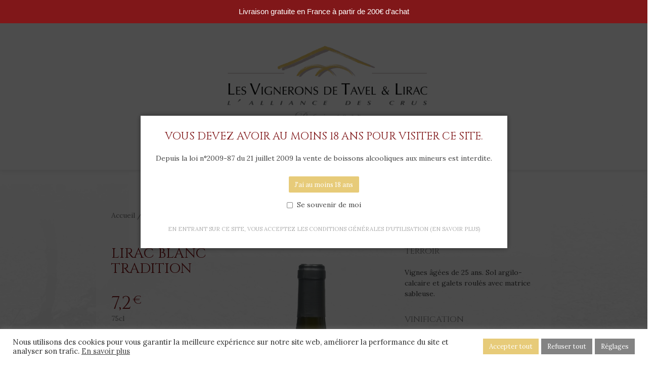

--- FILE ---
content_type: text/html; charset=UTF-8
request_url: https://cave-tavel-lirac.fr/zh-hans/products/lirac-blanc-tradition/
body_size: 22314
content:
<!doctype html>
<html lang="zh-hans" class="no-js">
	<head>
		<meta charset="UTF-8">
		<link href="//www.google-analytics.com" rel="dns-prefetch">
    <link href="https://cave-tavel-lirac.fr/wp-content/themes/tvlrc/img/icons/favicon.png" rel="shortcut icon">
    <link href="https://cave-tavel-lirac.fr/wp-content/themes/tvlrc/img/icons/favicon.png" rel="apple-touch-icon-precomposed">

		<link href="https://fonts.googleapis.com/css?family=Cinzel+Decorative:400,700,900|Cinzel:400,700,900|Lora:400,400i,700,700i|Parisienne" rel="stylesheet">

		<meta http-equiv="X-UA-Compatible" content="IE=edge,chrome=1">
		<meta name="viewport" content="width=device-width, initial-scale=1.0">
		<meta name="description" content="L&#039;alliance des crus depuis 1937">

		<meta name='robots' content='index, follow, max-image-preview:large, max-snippet:-1, max-video-preview:-1' />
<link rel="alternate" hreflang="fr" href="https://cave-tavel-lirac.fr/produit/lirac-blanc-tradition/" />
<link rel="alternate" hreflang="en" href="https://cave-tavel-lirac.fr/en/products/lirac-blanc-tradition/" />
<link rel="alternate" hreflang="zh-hans" href="https://cave-tavel-lirac.fr/zh-hans/products/lirac-blanc-tradition/" />
<link rel="alternate" hreflang="x-default" href="https://cave-tavel-lirac.fr/produit/lirac-blanc-tradition/" />

	<!-- This site is optimized with the Yoast SEO plugin v26.5 - https://yoast.com/wordpress/plugins/seo/ -->
	<title>Lirac Blanc Tradition - Les Vignerons de Tavel &amp; Lirac</title>
	<link rel="canonical" href="https://cave-tavel-lirac.fr/produit/lirac-blanc-tradition/" />
	<meta property="og:locale" content="zh_CN" />
	<meta property="og:type" content="article" />
	<meta property="og:title" content="Lirac Blanc Tradition - Les Vignerons de Tavel &amp; Lirac" />
	<meta property="og:url" content="https://cave-tavel-lirac.fr/produit/lirac-blanc-tradition/" />
	<meta property="og:site_name" content="Les Vignerons de Tavel &amp; Lirac" />
	<meta property="article:publisher" content="https://www.facebook.com/CaveDesVigneronsDeTavelEtLirac/" />
	<meta property="article:modified_time" content="2023-12-11T08:18:55+00:00" />
	<meta property="og:image" content="https://cave-tavel-lirac.fr/wp-content/uploads/2018/07/lirac-tradition.png" />
	<meta property="og:image:width" content="200" />
	<meta property="og:image:height" content="600" />
	<meta property="og:image:type" content="image/png" />
	<meta name="twitter:card" content="summary_large_image" />
	<meta name="twitter:site" content="@CaveTavelLirac" />
	<script type="application/ld+json" class="yoast-schema-graph">{"@context":"https://schema.org","@graph":[{"@type":"WebPage","@id":"https://cave-tavel-lirac.fr/produit/lirac-blanc-tradition/","url":"https://cave-tavel-lirac.fr/produit/lirac-blanc-tradition/","name":"Lirac Blanc Tradition - Les Vignerons de Tavel &amp; Lirac","isPartOf":{"@id":"http://cave-tavel-lirac.fr/zh-hans/#website"},"primaryImageOfPage":{"@id":"https://cave-tavel-lirac.fr/produit/lirac-blanc-tradition/#primaryimage"},"image":{"@id":"https://cave-tavel-lirac.fr/produit/lirac-blanc-tradition/#primaryimage"},"thumbnailUrl":"https://cave-tavel-lirac.fr/wp-content/uploads/2018/07/lirac-tradition.png","datePublished":"2018-07-16T10:20:22+00:00","dateModified":"2023-12-11T08:18:55+00:00","breadcrumb":{"@id":"https://cave-tavel-lirac.fr/produit/lirac-blanc-tradition/#breadcrumb"},"inLanguage":"zh-Hans","potentialAction":[{"@type":"ReadAction","target":["https://cave-tavel-lirac.fr/produit/lirac-blanc-tradition/"]}]},{"@type":"ImageObject","inLanguage":"zh-Hans","@id":"https://cave-tavel-lirac.fr/produit/lirac-blanc-tradition/#primaryimage","url":"https://cave-tavel-lirac.fr/wp-content/uploads/2018/07/lirac-tradition.png","contentUrl":"https://cave-tavel-lirac.fr/wp-content/uploads/2018/07/lirac-tradition.png","width":200,"height":600},{"@type":"BreadcrumbList","@id":"https://cave-tavel-lirac.fr/produit/lirac-blanc-tradition/#breadcrumb","itemListElement":[{"@type":"ListItem","position":1,"name":"Accueil","item":"http://cave-tavel-lirac.fr/zh-hans/"},{"@type":"ListItem","position":2,"name":"商店","item":"http://cave-tavel-lirac.fr/zh-hans/shop/"},{"@type":"ListItem","position":3,"name":"Lirac Blanc Tradition"}]},{"@type":"WebSite","@id":"http://cave-tavel-lirac.fr/zh-hans/#website","url":"http://cave-tavel-lirac.fr/zh-hans/","name":"Les Vignerons de Tavel &amp; Lirac","description":"L&#039;alliance des crus depuis 1937","publisher":{"@id":"http://cave-tavel-lirac.fr/zh-hans/#organization"},"potentialAction":[{"@type":"SearchAction","target":{"@type":"EntryPoint","urlTemplate":"http://cave-tavel-lirac.fr/zh-hans/?s={search_term_string}"},"query-input":{"@type":"PropertyValueSpecification","valueRequired":true,"valueName":"search_term_string"}}],"inLanguage":"zh-Hans"},{"@type":"Organization","@id":"http://cave-tavel-lirac.fr/zh-hans/#organization","name":"Cave de Tavel & Lirac","url":"http://cave-tavel-lirac.fr/zh-hans/","logo":{"@type":"ImageObject","inLanguage":"zh-Hans","@id":"http://cave-tavel-lirac.fr/zh-hans/#/schema/logo/image/","url":"http://cave-tavel-lirac.fr/wp-content/uploads/2018/06/logo-tavel-lirac.png","contentUrl":"http://cave-tavel-lirac.fr/wp-content/uploads/2018/06/logo-tavel-lirac.png","width":378,"height":189,"caption":"Cave de Tavel & Lirac"},"image":{"@id":"http://cave-tavel-lirac.fr/zh-hans/#/schema/logo/image/"},"sameAs":["https://www.facebook.com/CaveDesVigneronsDeTavelEtLirac/","https://x.com/CaveTavelLirac","https://www.instagram.com/cavetavellirac/"]}]}</script>
	<!-- / Yoast SEO plugin. -->


<link rel='dns-prefetch' href='//widget.trustpilot.com' />
<link rel='dns-prefetch' href='//capi-automation.s3.us-east-2.amazonaws.com' />
<link rel='dns-prefetch' href='//www.googletagmanager.com' />
<link rel="alternate" title="oEmbed (JSON)" type="application/json+oembed" href="https://cave-tavel-lirac.fr/zh-hans/wp-json/oembed/1.0/embed?url=https%3A%2F%2Fcave-tavel-lirac.fr%2Fzh-hans%2Fproducts%2Flirac-blanc-tradition%2F" />
<link rel="alternate" title="oEmbed (XML)" type="text/xml+oembed" href="https://cave-tavel-lirac.fr/zh-hans/wp-json/oembed/1.0/embed?url=https%3A%2F%2Fcave-tavel-lirac.fr%2Fzh-hans%2Fproducts%2Flirac-blanc-tradition%2F&#038;format=xml" />
<style id='wp-img-auto-sizes-contain-inline-css' type='text/css'>
img:is([sizes=auto i],[sizes^="auto," i]){contain-intrinsic-size:3000px 1500px}
/*# sourceURL=wp-img-auto-sizes-contain-inline-css */
</style>
<style id='wp-emoji-styles-inline-css' type='text/css'>

	img.wp-smiley, img.emoji {
		display: inline !important;
		border: none !important;
		box-shadow: none !important;
		height: 1em !important;
		width: 1em !important;
		margin: 0 0.07em !important;
		vertical-align: -0.1em !important;
		background: none !important;
		padding: 0 !important;
	}
/*# sourceURL=wp-emoji-styles-inline-css */
</style>
<link rel='stylesheet' id='wp-block-library-css' href='https://cave-tavel-lirac.fr/wp-includes/css/dist/block-library/style.min.css?ver=6.9' media='all' />
<link rel='stylesheet' id='wc-blocks-style-css' href='https://cave-tavel-lirac.fr/wp-content/plugins/woocommerce/assets/client/blocks/wc-blocks.css?ver=wc-10.4.0' media='all' />
<style id='global-styles-inline-css' type='text/css'>
:root{--wp--preset--aspect-ratio--square: 1;--wp--preset--aspect-ratio--4-3: 4/3;--wp--preset--aspect-ratio--3-4: 3/4;--wp--preset--aspect-ratio--3-2: 3/2;--wp--preset--aspect-ratio--2-3: 2/3;--wp--preset--aspect-ratio--16-9: 16/9;--wp--preset--aspect-ratio--9-16: 9/16;--wp--preset--color--black: #000000;--wp--preset--color--cyan-bluish-gray: #abb8c3;--wp--preset--color--white: #ffffff;--wp--preset--color--pale-pink: #f78da7;--wp--preset--color--vivid-red: #cf2e2e;--wp--preset--color--luminous-vivid-orange: #ff6900;--wp--preset--color--luminous-vivid-amber: #fcb900;--wp--preset--color--light-green-cyan: #7bdcb5;--wp--preset--color--vivid-green-cyan: #00d084;--wp--preset--color--pale-cyan-blue: #8ed1fc;--wp--preset--color--vivid-cyan-blue: #0693e3;--wp--preset--color--vivid-purple: #9b51e0;--wp--preset--gradient--vivid-cyan-blue-to-vivid-purple: linear-gradient(135deg,rgb(6,147,227) 0%,rgb(155,81,224) 100%);--wp--preset--gradient--light-green-cyan-to-vivid-green-cyan: linear-gradient(135deg,rgb(122,220,180) 0%,rgb(0,208,130) 100%);--wp--preset--gradient--luminous-vivid-amber-to-luminous-vivid-orange: linear-gradient(135deg,rgb(252,185,0) 0%,rgb(255,105,0) 100%);--wp--preset--gradient--luminous-vivid-orange-to-vivid-red: linear-gradient(135deg,rgb(255,105,0) 0%,rgb(207,46,46) 100%);--wp--preset--gradient--very-light-gray-to-cyan-bluish-gray: linear-gradient(135deg,rgb(238,238,238) 0%,rgb(169,184,195) 100%);--wp--preset--gradient--cool-to-warm-spectrum: linear-gradient(135deg,rgb(74,234,220) 0%,rgb(151,120,209) 20%,rgb(207,42,186) 40%,rgb(238,44,130) 60%,rgb(251,105,98) 80%,rgb(254,248,76) 100%);--wp--preset--gradient--blush-light-purple: linear-gradient(135deg,rgb(255,206,236) 0%,rgb(152,150,240) 100%);--wp--preset--gradient--blush-bordeaux: linear-gradient(135deg,rgb(254,205,165) 0%,rgb(254,45,45) 50%,rgb(107,0,62) 100%);--wp--preset--gradient--luminous-dusk: linear-gradient(135deg,rgb(255,203,112) 0%,rgb(199,81,192) 50%,rgb(65,88,208) 100%);--wp--preset--gradient--pale-ocean: linear-gradient(135deg,rgb(255,245,203) 0%,rgb(182,227,212) 50%,rgb(51,167,181) 100%);--wp--preset--gradient--electric-grass: linear-gradient(135deg,rgb(202,248,128) 0%,rgb(113,206,126) 100%);--wp--preset--gradient--midnight: linear-gradient(135deg,rgb(2,3,129) 0%,rgb(40,116,252) 100%);--wp--preset--font-size--small: 13px;--wp--preset--font-size--medium: 20px;--wp--preset--font-size--large: 36px;--wp--preset--font-size--x-large: 42px;--wp--preset--spacing--20: 0.44rem;--wp--preset--spacing--30: 0.67rem;--wp--preset--spacing--40: 1rem;--wp--preset--spacing--50: 1.5rem;--wp--preset--spacing--60: 2.25rem;--wp--preset--spacing--70: 3.38rem;--wp--preset--spacing--80: 5.06rem;--wp--preset--shadow--natural: 6px 6px 9px rgba(0, 0, 0, 0.2);--wp--preset--shadow--deep: 12px 12px 50px rgba(0, 0, 0, 0.4);--wp--preset--shadow--sharp: 6px 6px 0px rgba(0, 0, 0, 0.2);--wp--preset--shadow--outlined: 6px 6px 0px -3px rgb(255, 255, 255), 6px 6px rgb(0, 0, 0);--wp--preset--shadow--crisp: 6px 6px 0px rgb(0, 0, 0);}:where(.is-layout-flex){gap: 0.5em;}:where(.is-layout-grid){gap: 0.5em;}body .is-layout-flex{display: flex;}.is-layout-flex{flex-wrap: wrap;align-items: center;}.is-layout-flex > :is(*, div){margin: 0;}body .is-layout-grid{display: grid;}.is-layout-grid > :is(*, div){margin: 0;}:where(.wp-block-columns.is-layout-flex){gap: 2em;}:where(.wp-block-columns.is-layout-grid){gap: 2em;}:where(.wp-block-post-template.is-layout-flex){gap: 1.25em;}:where(.wp-block-post-template.is-layout-grid){gap: 1.25em;}.has-black-color{color: var(--wp--preset--color--black) !important;}.has-cyan-bluish-gray-color{color: var(--wp--preset--color--cyan-bluish-gray) !important;}.has-white-color{color: var(--wp--preset--color--white) !important;}.has-pale-pink-color{color: var(--wp--preset--color--pale-pink) !important;}.has-vivid-red-color{color: var(--wp--preset--color--vivid-red) !important;}.has-luminous-vivid-orange-color{color: var(--wp--preset--color--luminous-vivid-orange) !important;}.has-luminous-vivid-amber-color{color: var(--wp--preset--color--luminous-vivid-amber) !important;}.has-light-green-cyan-color{color: var(--wp--preset--color--light-green-cyan) !important;}.has-vivid-green-cyan-color{color: var(--wp--preset--color--vivid-green-cyan) !important;}.has-pale-cyan-blue-color{color: var(--wp--preset--color--pale-cyan-blue) !important;}.has-vivid-cyan-blue-color{color: var(--wp--preset--color--vivid-cyan-blue) !important;}.has-vivid-purple-color{color: var(--wp--preset--color--vivid-purple) !important;}.has-black-background-color{background-color: var(--wp--preset--color--black) !important;}.has-cyan-bluish-gray-background-color{background-color: var(--wp--preset--color--cyan-bluish-gray) !important;}.has-white-background-color{background-color: var(--wp--preset--color--white) !important;}.has-pale-pink-background-color{background-color: var(--wp--preset--color--pale-pink) !important;}.has-vivid-red-background-color{background-color: var(--wp--preset--color--vivid-red) !important;}.has-luminous-vivid-orange-background-color{background-color: var(--wp--preset--color--luminous-vivid-orange) !important;}.has-luminous-vivid-amber-background-color{background-color: var(--wp--preset--color--luminous-vivid-amber) !important;}.has-light-green-cyan-background-color{background-color: var(--wp--preset--color--light-green-cyan) !important;}.has-vivid-green-cyan-background-color{background-color: var(--wp--preset--color--vivid-green-cyan) !important;}.has-pale-cyan-blue-background-color{background-color: var(--wp--preset--color--pale-cyan-blue) !important;}.has-vivid-cyan-blue-background-color{background-color: var(--wp--preset--color--vivid-cyan-blue) !important;}.has-vivid-purple-background-color{background-color: var(--wp--preset--color--vivid-purple) !important;}.has-black-border-color{border-color: var(--wp--preset--color--black) !important;}.has-cyan-bluish-gray-border-color{border-color: var(--wp--preset--color--cyan-bluish-gray) !important;}.has-white-border-color{border-color: var(--wp--preset--color--white) !important;}.has-pale-pink-border-color{border-color: var(--wp--preset--color--pale-pink) !important;}.has-vivid-red-border-color{border-color: var(--wp--preset--color--vivid-red) !important;}.has-luminous-vivid-orange-border-color{border-color: var(--wp--preset--color--luminous-vivid-orange) !important;}.has-luminous-vivid-amber-border-color{border-color: var(--wp--preset--color--luminous-vivid-amber) !important;}.has-light-green-cyan-border-color{border-color: var(--wp--preset--color--light-green-cyan) !important;}.has-vivid-green-cyan-border-color{border-color: var(--wp--preset--color--vivid-green-cyan) !important;}.has-pale-cyan-blue-border-color{border-color: var(--wp--preset--color--pale-cyan-blue) !important;}.has-vivid-cyan-blue-border-color{border-color: var(--wp--preset--color--vivid-cyan-blue) !important;}.has-vivid-purple-border-color{border-color: var(--wp--preset--color--vivid-purple) !important;}.has-vivid-cyan-blue-to-vivid-purple-gradient-background{background: var(--wp--preset--gradient--vivid-cyan-blue-to-vivid-purple) !important;}.has-light-green-cyan-to-vivid-green-cyan-gradient-background{background: var(--wp--preset--gradient--light-green-cyan-to-vivid-green-cyan) !important;}.has-luminous-vivid-amber-to-luminous-vivid-orange-gradient-background{background: var(--wp--preset--gradient--luminous-vivid-amber-to-luminous-vivid-orange) !important;}.has-luminous-vivid-orange-to-vivid-red-gradient-background{background: var(--wp--preset--gradient--luminous-vivid-orange-to-vivid-red) !important;}.has-very-light-gray-to-cyan-bluish-gray-gradient-background{background: var(--wp--preset--gradient--very-light-gray-to-cyan-bluish-gray) !important;}.has-cool-to-warm-spectrum-gradient-background{background: var(--wp--preset--gradient--cool-to-warm-spectrum) !important;}.has-blush-light-purple-gradient-background{background: var(--wp--preset--gradient--blush-light-purple) !important;}.has-blush-bordeaux-gradient-background{background: var(--wp--preset--gradient--blush-bordeaux) !important;}.has-luminous-dusk-gradient-background{background: var(--wp--preset--gradient--luminous-dusk) !important;}.has-pale-ocean-gradient-background{background: var(--wp--preset--gradient--pale-ocean) !important;}.has-electric-grass-gradient-background{background: var(--wp--preset--gradient--electric-grass) !important;}.has-midnight-gradient-background{background: var(--wp--preset--gradient--midnight) !important;}.has-small-font-size{font-size: var(--wp--preset--font-size--small) !important;}.has-medium-font-size{font-size: var(--wp--preset--font-size--medium) !important;}.has-large-font-size{font-size: var(--wp--preset--font-size--large) !important;}.has-x-large-font-size{font-size: var(--wp--preset--font-size--x-large) !important;}
/*# sourceURL=global-styles-inline-css */
</style>

<style id='classic-theme-styles-inline-css' type='text/css'>
/*! This file is auto-generated */
.wp-block-button__link{color:#fff;background-color:#32373c;border-radius:9999px;box-shadow:none;text-decoration:none;padding:calc(.667em + 2px) calc(1.333em + 2px);font-size:1.125em}.wp-block-file__button{background:#32373c;color:#fff;text-decoration:none}
/*# sourceURL=/wp-includes/css/classic-themes.min.css */
</style>
<link rel='stylesheet' id='cr-frontend-css-css' href='https://cave-tavel-lirac.fr/wp-content/plugins/customer-reviews-woocommerce/css/frontend.css?ver=5.92.0' media='all' />
<link rel='stylesheet' id='contact-form-7-css' href='https://cave-tavel-lirac.fr/wp-content/plugins/contact-form-7/includes/css/styles.css?ver=6.1.4' media='all' />
<link rel='stylesheet' id='cookie-law-info-css' href='https://cave-tavel-lirac.fr/wp-content/plugins/cookie-law-info/legacy/public/css/cookie-law-info-public.css?ver=3.3.8' media='all' />
<link rel='stylesheet' id='cookie-law-info-gdpr-css' href='https://cave-tavel-lirac.fr/wp-content/plugins/cookie-law-info/legacy/public/css/cookie-law-info-gdpr.css?ver=3.3.8' media='all' />
<link rel='stylesheet' id='topbar-css' href='https://cave-tavel-lirac.fr/wp-content/plugins/top-bar/inc/../css/topbar_style.css?ver=6.9' media='all' />
<style id='woocommerce-inline-inline-css' type='text/css'>
.woocommerce form .form-row .required { visibility: visible; }
/*# sourceURL=woocommerce-inline-inline-css */
</style>
<link rel='stylesheet' id='wpml-menu-item-0-css' href='https://cave-tavel-lirac.fr/wp-content/plugins/sitepress-multilingual-cms/templates/language-switchers/menu-item/style.min.css?ver=1' media='all' />
<link rel='stylesheet' id='bootstrap-css' href='https://cave-tavel-lirac.fr/wp-content/themes/tvlrc/inc/bootstrap/bootstrap.css?ver=1.0' media='all' />
<link rel='stylesheet' id='bootstrap-grid-css' href='https://cave-tavel-lirac.fr/wp-content/themes/tvlrc/inc/bootstrap/bootstrap-grid.css?ver=1.0' media='all' />
<link rel='stylesheet' id='bootstrap-reboot-css' href='https://cave-tavel-lirac.fr/wp-content/themes/tvlrc/inc/bootstrap/bootstrap-reboot.css?ver=1.0' media='all' />
<link rel='stylesheet' id='owl-css' href='https://cave-tavel-lirac.fr/wp-content/themes/tvlrc/inc/owl/owl.carousel.min.css?ver=2.2.1' media='all' />
<link rel='stylesheet' id='animate-css' href='https://cave-tavel-lirac.fr/wp-content/themes/tvlrc/inc/animate.css?ver=1.0' media='all' />
<link rel='stylesheet' id='lineawesome-css' href='https://cave-tavel-lirac.fr/wp-content/themes/tvlrc/inc/lineawesome/css/line-awesome.css?ver=1.0' media='all' />
<link rel='stylesheet' id='tvlrc-css' href='https://cave-tavel-lirac.fr/wp-content/themes/tvlrc/style.css?ver=1.2.2' media='all' />
<link rel='stylesheet' id='photoswipe-css' href='https://cave-tavel-lirac.fr/wp-content/plugins/woocommerce/assets/css/photoswipe/photoswipe.min.css?ver=10.4.0' media='all' />
<link rel='stylesheet' id='photoswipe-default-skin-css' href='https://cave-tavel-lirac.fr/wp-content/plugins/woocommerce/assets/css/photoswipe/default-skin/default-skin.min.css?ver=10.4.0' media='all' />
<link rel='stylesheet' id='wc_stripe_express_checkout_style-css' href='https://cave-tavel-lirac.fr/wp-content/plugins/woocommerce-gateway-stripe/build/express-checkout.css?ver=f49792bd42ded7e3e1cb' media='all' />
<script type="text/javascript" src="https://cave-tavel-lirac.fr/wp-includes/js/jquery/jquery.min.js?ver=3.7.1" id="jquery-core-js"></script>
<script type="text/javascript" src="https://cave-tavel-lirac.fr/wp-includes/js/jquery/jquery-migrate.min.js?ver=3.4.1" id="jquery-migrate-js"></script>
<script type="text/javascript" src="https://cave-tavel-lirac.fr/wp-content/themes/tvlrc/inc/owl/owl.carousel.min.js?ver=2.2.1" id="owl-js"></script>
<script type="text/javascript" src="https://cave-tavel-lirac.fr/wp-content/themes/tvlrc/js/scripts.js?ver=1.0.0" id="tvlrcscripts-js"></script>
<script type="text/javascript" id="wpml-cookie-js-extra">
/* <![CDATA[ */
var wpml_cookies = {"wp-wpml_current_language":{"value":"zh-hans","expires":1,"path":"/"}};
var wpml_cookies = {"wp-wpml_current_language":{"value":"zh-hans","expires":1,"path":"/"}};
//# sourceURL=wpml-cookie-js-extra
/* ]]> */
</script>
<script type="text/javascript" src="https://cave-tavel-lirac.fr/wp-content/plugins/sitepress-multilingual-cms/res/js/cookies/language-cookie.js?ver=486900" id="wpml-cookie-js" defer="defer" data-wp-strategy="defer"></script>
<script type="text/javascript" id="cookie-law-info-js-extra">
/* <![CDATA[ */
var Cli_Data = {"nn_cookie_ids":[],"cookielist":[],"non_necessary_cookies":[],"ccpaEnabled":"","ccpaRegionBased":"","ccpaBarEnabled":"","strictlyEnabled":["necessary","obligatoire"],"ccpaType":"gdpr","js_blocking":"1","custom_integration":"","triggerDomRefresh":"","secure_cookies":""};
var cli_cookiebar_settings = {"animate_speed_hide":"500","animate_speed_show":"500","background":"#FFF","border":"#b1a6a6c2","border_on":"","button_1_button_colour":"#e7cb79","button_1_button_hover":"#b9a261","button_1_link_colour":"#fff","button_1_as_button":"1","button_1_new_win":"","button_2_button_colour":"#333","button_2_button_hover":"#292929","button_2_link_colour":"#444","button_2_as_button":"","button_2_hidebar":"","button_3_button_colour":"#838383","button_3_button_hover":"#696969","button_3_link_colour":"#ffffff","button_3_as_button":"1","button_3_new_win":"","button_4_button_colour":"#838383","button_4_button_hover":"#696969","button_4_link_colour":"#ffffff","button_4_as_button":"1","button_7_button_colour":"#e7cb79","button_7_button_hover":"#b9a261","button_7_link_colour":"#fff","button_7_as_button":"1","button_7_new_win":"","font_family":"inherit","header_fix":"","notify_animate_hide":"1","notify_animate_show":"","notify_div_id":"#cookie-law-info-bar","notify_position_horizontal":"right","notify_position_vertical":"bottom","scroll_close":"","scroll_close_reload":"","accept_close_reload":"","reject_close_reload":"","showagain_tab":"","showagain_background":"#fff","showagain_border":"#000","showagain_div_id":"#cookie-law-info-again","showagain_x_position":"100px","text":"#333333","show_once_yn":"","show_once":"10000","logging_on":"","as_popup":"","popup_overlay":"1","bar_heading_text":"","cookie_bar_as":"banner","popup_showagain_position":"bottom-right","widget_position":"left"};
var log_object = {"ajax_url":"https://cave-tavel-lirac.fr/wp-admin/admin-ajax.php"};
//# sourceURL=cookie-law-info-js-extra
/* ]]> */
</script>
<script type="text/javascript" src="https://cave-tavel-lirac.fr/wp-content/plugins/cookie-law-info/legacy/public/js/cookie-law-info-public.js?ver=3.3.8" id="cookie-law-info-js"></script>
<script type="text/javascript" id="topbar_frontjs-js-extra">
/* <![CDATA[ */
var tpbr_settings = {"fixed":"notfixed","user_who":"notloggedin","guests_or_users":"all","message":"Livraison gratuite en France \u00e0 partir de 200\u20ac d'achat","status":"active","yn_button":"nobutton","color":"#801719","button_text":"","button_url":"","button_behavior":"","is_admin_bar":"no","detect_sticky":""};
//# sourceURL=topbar_frontjs-js-extra
/* ]]> */
</script>
<script type="text/javascript" src="https://cave-tavel-lirac.fr/wp-content/plugins/top-bar/inc/../js/tpbr_front.min.js?ver=6.9" id="topbar_frontjs-js"></script>
<script type="text/javascript" id="tp-js-js-extra">
/* <![CDATA[ */
var trustpilot_settings = {"key":"CCfw76vGXFK2oH4J","TrustpilotScriptUrl":"https://invitejs.trustpilot.com/tp.min.js","IntegrationAppUrl":"//ecommscript-integrationapp.trustpilot.com","PreviewScriptUrl":"//ecommplugins-scripts.trustpilot.com/v2.1/js/preview.min.js","PreviewCssUrl":"//ecommplugins-scripts.trustpilot.com/v2.1/css/preview.min.css","PreviewWPCssUrl":"//ecommplugins-scripts.trustpilot.com/v2.1/css/preview_wp.css","WidgetScriptUrl":"//widget.trustpilot.com/bootstrap/v5/tp.widget.bootstrap.min.js"};
//# sourceURL=tp-js-js-extra
/* ]]> */
</script>
<script type="text/javascript" src="https://cave-tavel-lirac.fr/wp-content/plugins/trustpilot-reviews/review/assets/js/headerScript.min.js?ver=1.0&#039; async=&#039;async" id="tp-js-js"></script>
<script type="text/javascript" src="//widget.trustpilot.com/bootstrap/v5/tp.widget.bootstrap.min.js?ver=1.0&#039; async=&#039;async" id="widget-bootstrap-js"></script>
<script type="text/javascript" id="trustbox-js-extra">
/* <![CDATA[ */
var trustbox_settings = {"page":"product","sku":["LRC-TD22-BL","TRUSTPILOT_SKU_VALUE_469"],"name":"Lirac Blanc Tradition"};
var trustpilot_trustbox_settings = {"trustboxes":[{"enabled":"enabled","snippet":"[base64]","customizations":"[base64]","defaults":"[base64]","page":"category","position":"floating","corner":"bottom: #{Y}px; right: #{X}px;","paddingx":"0","paddingy":"0","zindex":"1000","clear":"both","xpaths":"[base64]","sku":"TRUSTPILOT_SKU_VALUE_13073,CDRV-SLYS19-RG-1","name":"Signargues - LES LYS","widgetName":"Review Collector","repeatable":false,"uuid":"80d61956-877c-4ee1-b174-c3f973210c07","error":null,"repeatXpath":{"xpathById":{"prefix":"","suffix":""},"xpathFromRoot":{"prefix":"","suffix":""}},"width":"100%","height":"52px","locale":"fr-FR"},{"enabled":"enabled","snippet":"[base64]","customizations":"[base64]","defaults":"[base64]","page":"landing","position":"floating","corner":"bottom: #{Y}px; right: #{X}px;","paddingx":"0","paddingy":"0","zindex":"1000","clear":"both","xpaths":"WyJpZChcInNlY3Rpb25cIikvRElWWzFdIiwiLy9ESVZbQGNsYXNzPVwiaG9tZS1zZWN0aW9uLXRpdHJlXCJdIiwiL0hUTUxbMV0vQk9EWVsxXS9TRUNUSU9OWzRdL0RJVlsxXSJd","sku":"TRUSTPILOT_SKU_VALUE_13073,CDRV-SLYS19-RG-1","name":"Signargues - LES LYS","widgetName":"Review Collector","repeatable":false,"uuid":"9c253b6d-978f-85d3-c46c-ebc9878d73cf","error":null,"repeatXpath":{"xpathById":{"prefix":"","suffix":""},"xpathFromRoot":{"prefix":"","suffix":""}},"width":"100%","height":"52px","locale":"fr-FR"}]};
//# sourceURL=trustbox-js-extra
/* ]]> */
</script>
<script type="text/javascript" src="https://cave-tavel-lirac.fr/wp-content/plugins/trustpilot-reviews/review/assets/js/trustBoxScript.min.js?ver=1.0&#039; async=&#039;async" id="trustbox-js"></script>
<script type="text/javascript" src="https://cave-tavel-lirac.fr/wp-content/plugins/woocommerce/assets/js/jquery-blockui/jquery.blockUI.min.js?ver=2.7.0-wc.10.4.0" id="wc-jquery-blockui-js" defer="defer" data-wp-strategy="defer"></script>
<script type="text/javascript" id="wc-add-to-cart-js-extra">
/* <![CDATA[ */
var wc_add_to_cart_params = {"ajax_url":"/wp-admin/admin-ajax.php?lang=zh-hans","wc_ajax_url":"/zh-hans/?wc-ajax=%%endpoint%%","i18n_view_cart":"\u67e5\u770b\u8d2d\u7269\u8f66","cart_url":"https://cave-tavel-lirac.fr/panier/","is_cart":"","cart_redirect_after_add":"no"};
//# sourceURL=wc-add-to-cart-js-extra
/* ]]> */
</script>
<script type="text/javascript" src="https://cave-tavel-lirac.fr/wp-content/plugins/woocommerce/assets/js/frontend/add-to-cart.min.js?ver=10.4.0" id="wc-add-to-cart-js" defer="defer" data-wp-strategy="defer"></script>
<script type="text/javascript" id="wc-single-product-js-extra">
/* <![CDATA[ */
var wc_single_product_params = {"i18n_required_rating_text":"\u8bf7\u9009\u62e9\u8bc4\u7ea7","i18n_rating_options":["1 \u661f\uff08\u5171 5 \u661f\uff09","2 \u661f\uff08\u5171 5 \u661f\uff09","3 \u661f\uff08\u5171 5 \u661f\uff09","4 \u661f\uff08\u5171 5 \u661f\uff09","5 \u661f\uff08\u5171 5 \u661f\uff09"],"i18n_product_gallery_trigger_text":"\u67e5\u770b\u5168\u5c4f\u56fe\u5e93","review_rating_required":"yes","flexslider":{"rtl":false,"animation":"slide","smoothHeight":true,"directionNav":false,"controlNav":"thumbnails","slideshow":false,"animationSpeed":500,"animationLoop":false,"allowOneSlide":false},"zoom_enabled":"","zoom_options":[],"photoswipe_enabled":"","photoswipe_options":{"shareEl":false,"closeOnScroll":false,"history":false,"hideAnimationDuration":0,"showAnimationDuration":0},"flexslider_enabled":""};
//# sourceURL=wc-single-product-js-extra
/* ]]> */
</script>
<script type="text/javascript" src="https://cave-tavel-lirac.fr/wp-content/plugins/woocommerce/assets/js/frontend/single-product.min.js?ver=10.4.0" id="wc-single-product-js" defer="defer" data-wp-strategy="defer"></script>
<script type="text/javascript" src="https://cave-tavel-lirac.fr/wp-content/plugins/woocommerce/assets/js/js-cookie/js.cookie.min.js?ver=2.1.4-wc.10.4.0" id="wc-js-cookie-js" defer="defer" data-wp-strategy="defer"></script>
<script type="text/javascript" id="woocommerce-js-extra">
/* <![CDATA[ */
var woocommerce_params = {"ajax_url":"/wp-admin/admin-ajax.php?lang=zh-hans","wc_ajax_url":"/zh-hans/?wc-ajax=%%endpoint%%","i18n_password_show":"\u663e\u793a\u5bc6\u7801","i18n_password_hide":"\u9690\u85cf\u5bc6\u7801"};
//# sourceURL=woocommerce-js-extra
/* ]]> */
</script>
<script type="text/javascript" src="https://cave-tavel-lirac.fr/wp-content/plugins/woocommerce/assets/js/frontend/woocommerce.min.js?ver=10.4.0" id="woocommerce-js" defer="defer" data-wp-strategy="defer"></script>
<script type="text/javascript" src="https://cave-tavel-lirac.fr/wp-content/plugins/woocommerce/assets/js/photoswipe/photoswipe.min.js?ver=4.1.1-wc.10.4.0" id="wc-photoswipe-js" defer="defer" data-wp-strategy="defer"></script>
<script type="text/javascript" src="https://cave-tavel-lirac.fr/wp-content/plugins/woocommerce/assets/js/photoswipe/photoswipe-ui-default.min.js?ver=4.1.1-wc.10.4.0" id="wc-photoswipe-ui-default-js" defer="defer" data-wp-strategy="defer"></script>
<link rel="https://api.w.org/" href="https://cave-tavel-lirac.fr/zh-hans/wp-json/" /><link rel="alternate" title="JSON" type="application/json" href="https://cave-tavel-lirac.fr/zh-hans/wp-json/wp/v2/product/469" /><meta name="generator" content="WPML ver:4.8.6 stt:60,1,4;" />
<meta name="generator" content="Site Kit by Google 1.167.0" /><script id='pixel-script-poptin' src='https://cdn.popt.in/pixel.js?id=55a2b0de9c637' async='true'></script> 	<noscript><style>.woocommerce-product-gallery{ opacity: 1 !important; }</style></noscript>
				<script  type="text/javascript">
				!function(f,b,e,v,n,t,s){if(f.fbq)return;n=f.fbq=function(){n.callMethod?
					n.callMethod.apply(n,arguments):n.queue.push(arguments)};if(!f._fbq)f._fbq=n;
					n.push=n;n.loaded=!0;n.version='2.0';n.queue=[];t=b.createElement(e);t.async=!0;
					t.src=v;s=b.getElementsByTagName(e)[0];s.parentNode.insertBefore(t,s)}(window,
					document,'script','https://connect.facebook.net/en_US/fbevents.js');
			</script>
			<!-- WooCommerce Facebook Integration Begin -->
			<script  type="text/javascript">

				fbq('init', '673297349895014', {}, {
    "agent": "woocommerce_2-10.4.0-3.5.15"
});

				document.addEventListener( 'DOMContentLoaded', function() {
					// Insert placeholder for events injected when a product is added to the cart through AJAX.
					document.body.insertAdjacentHTML( 'beforeend', '<div class=\"wc-facebook-pixel-event-placeholder\"></div>' );
				}, false );

			</script>
			<!-- WooCommerce Facebook Integration End -->
			
	<link rel='stylesheet' id='wc-stripe-blocks-checkout-style-css' href='https://cave-tavel-lirac.fr/wp-content/plugins/woocommerce-gateway-stripe/build/upe-blocks.css?ver=1e1661bb3db973deba05' media='all' />
<link rel='stylesheet' id='wc-stripe-upe-classic-css' href='https://cave-tavel-lirac.fr/wp-content/plugins/woocommerce-gateway-stripe/build/upe-classic.css?ver=10.2.0' media='all' />
<link rel='stylesheet' id='stripelink_styles-css' href='https://cave-tavel-lirac.fr/wp-content/plugins/woocommerce-gateway-stripe/assets/css/stripe-link.css?ver=10.2.0' media='all' />
</head>

	<body class="wp-singular product-template-default single single-product postid-469 wp-theme-tvlrc theme-tvlrc woocommerce woocommerce-page woocommerce-no-js lirac-blanc-tradition ml-eng">

		<!-- wrappers -->


		<!-- header -->

    <header class="top-header">
    	<a href="https://cave-tavel-lirac.fr/zh-hans/">
    		<img src="https://cave-tavel-lirac.fr/wp-content/themes/tvlrc/img/logos/logo.png" width="500px"  alt="Logo" class="logo-img img-fluid">
    	</a>
			<div class="nav-mobile-button">Menu</div>
    	<nav class="header-nav centre maj" role="navigation">
    		<ul class="menu-header-container"><li id="menu-item-wpml-ls-18-zh-hans" class="menu-item wpml-ls-slot-18 wpml-ls-item wpml-ls-item-zh-hans wpml-ls-current-language wpml-ls-menu-item wpml-ls-last-item menu-item-type-wpml_ls_menu_item menu-item-object-wpml_ls_menu_item menu-item-has-children menu-item-wpml-ls-18-zh-hans"><a href="https://cave-tavel-lirac.fr/zh-hans/products/lirac-blanc-tradition/" role="menuitem"><span class="wpml-ls-native" lang="zh-hans">简体中文</span></a>
<ul class="sub-menu">
	<li id="menu-item-wpml-ls-18-fr" class="menu-item wpml-ls-slot-18 wpml-ls-item wpml-ls-item-fr wpml-ls-menu-item wpml-ls-first-item menu-item-type-wpml_ls_menu_item menu-item-object-wpml_ls_menu_item menu-item-wpml-ls-18-fr"><a href="https://cave-tavel-lirac.fr/produit/lirac-blanc-tradition/" title="切换到 Fr" aria-label="切换到 Fr" role="menuitem"><span class="wpml-ls-native" lang="fr">Fr</span></a></li>
	<li id="menu-item-wpml-ls-18-en" class="menu-item wpml-ls-slot-18 wpml-ls-item wpml-ls-item-en wpml-ls-menu-item menu-item-type-wpml_ls_menu_item menu-item-object-wpml_ls_menu_item menu-item-wpml-ls-18-en"><a href="https://cave-tavel-lirac.fr/en/products/lirac-blanc-tradition/" title="切换到 En" aria-label="切换到 En" role="menuitem"><span class="wpml-ls-native" lang="en">En</span></a></li>
</ul>
</li>
</ul>    	</nav>
    </header>

    <header class="fixed-header">
    	<nav  class="header-nav centre maj"  role="navigation">
    		<ul class="menu-header-container"><li class="menu-item wpml-ls-slot-18 wpml-ls-item wpml-ls-item-zh-hans wpml-ls-current-language wpml-ls-menu-item wpml-ls-last-item menu-item-type-wpml_ls_menu_item menu-item-object-wpml_ls_menu_item menu-item-has-children menu-item-wpml-ls-18-zh-hans"><a href="https://cave-tavel-lirac.fr/zh-hans/products/lirac-blanc-tradition/" role="menuitem"><span class="wpml-ls-native" lang="zh-hans">简体中文</span></a>
<ul class="sub-menu">
	<li class="menu-item wpml-ls-slot-18 wpml-ls-item wpml-ls-item-fr wpml-ls-menu-item wpml-ls-first-item menu-item-type-wpml_ls_menu_item menu-item-object-wpml_ls_menu_item menu-item-wpml-ls-18-fr"><a href="https://cave-tavel-lirac.fr/produit/lirac-blanc-tradition/" title="切换到 Fr" aria-label="切换到 Fr" role="menuitem"><span class="wpml-ls-native" lang="fr">Fr</span></a></li>
	<li class="menu-item wpml-ls-slot-18 wpml-ls-item wpml-ls-item-en wpml-ls-menu-item menu-item-type-wpml_ls_menu_item menu-item-object-wpml_ls_menu_item menu-item-wpml-ls-18-en"><a href="https://cave-tavel-lirac.fr/en/products/lirac-blanc-tradition/" title="切换到 En" aria-label="切换到 En" role="menuitem"><span class="wpml-ls-native" lang="en">En</span></a></li>
</ul>
</li>
</ul>    	</nav>
    </header>

    
    <!-- /header -->


		
			<div id="verification">
				<div class="overlay">
					<div class="age-verification text-center">

						<h4 class="mb1">Vous devez avoir au moins 18 ans pour visiter ce site.</h4>
						<p>
							Depuis la loi n°2009-87 du 21 juillet 2009 la vente de boissons alcooliques aux mineurs est interdite.						</p>

						<form method="POST" action="">
							<input type="submit" name="verification_submit" class="button" id="verification_submit" value="J'ai au moins 18 ans" />
							<p class="mt1">
								<input type="checkbox" id="age_remember" name="age_remember" value="true" class="mt2"> <label for="age_remember">Se souvenir de moi</label>
							</p>
						</form>

						<div class="age-verification-cgu texte_grisclair mt2">
							En entrant sur ce site, vous acceptez les conditions générales d'utilisation							<a href="3">(en savoir plus)</a>
						</div>

					</div>
				</div>
			</div>

		
<div class="all-product">
	<div class="container">

		<div class="fil_ariane">
			<a href="https://cave-tavel-lirac.fr/zh-hans/">Accueil</a> /
			<a href="https://cave-tavel-lirac.fr/zh-hans/shop/">Boutique</a> /
			AOC Lirac			/
			Lirac Blanc Tradition		</div>

		<div class="container_product ">



			<div class="row">

				<div class="col-lg-4 col-md-8 col-sm-8">
					<h3 class="cinzel texte_rouge maj">Lirac Blanc Tradition</h3>
					<div class="boutique_prix">

						
						<h4 class="prix_gauche">
														7,2							<sup>€</sup>
						</h4>

																		<div class="boutique_prix_mention texte_gris">
							75cl						</div>

						<span class="boutique_prix_promo mb2">
													</span>

					</div>

					<div class="attribut_produit">
						<h5>Appellation :</h5>
						<span class="texte_attribut_produit">
							AOC Lirac</span>
					</div>

					<div class="attribut_produit">
						<h5>Année :</h5>
						<span
							class="texte_attribut_produit">2022</span>
					</div>

										<div class="attribut_produit">
						<h5>Cépages :</h5>						Grenache  blanc, Clairette blanche, Bourboulenc					</div>
					
										<div class="attribut_produit">
						<h5>Température de service :</h5>
						Entre 10 à 12°					</div>
					
										<div class="attribut_produit">
						<h5>Potentiel de garde :</h5>
						1 à 2 ans					</div>
					
				</div>

				<!-- IMAGE DU PRODUIT -->
				<div class="col-lg-4 col-md-4 col-sm-4 align-center">

										<img src="https://cave-tavel-lirac.fr/wp-content/uploads/2018/07/lirac-tradition-200x600.png" class="marginauto card-img-top img-fluid wp-post-image" alt="" decoding="async" fetchpriority="high" srcset="https://cave-tavel-lirac.fr/wp-content/uploads/2018/07/lirac-tradition.png 200w, https://cave-tavel-lirac.fr/wp-content/uploads/2018/07/lirac-tradition-120x360.png 120w" sizes="(max-width: 200px) 100vw, 200px" />					
				</div>

				<div class="col-lg-4 col-md-12 col-sm-12">

					<div class="attributs_produit">

													<div class="attribut_produit">
								<h5>Terroir </h5>
								<div class="attribut_produit_paragraph">
									Vignes âgées de 25 ans. Sol argilo-calcaire et galets roulés avec matrice sableuse.</div>
							</div>
						
													<div class="attribut_produit">
								<h5>Vinification </h5>
								<div class="attribut_produit_paragraph">
									La vendange égrappée est pressée après une macération de 3 à 5 heures. Les moûts sont fermentés à des températures comprises entre 16 et 18°C. </div>
							</div>
						
													<div class="attribut_produit">
								<h5>Dégustation </h5>
								<div class="attribut_produit_paragraph">
									Une robe jaune pâle aux reflets verts. Un nez de pêche, d’agrumes et de fleurs blanches. Une bouche onctueuse à l’attaque franche sublimant les notes fruitées et florales par une grande finesse.</div>
							</div>
						
													<div class="attribut_produit">
								<h5>Accompagnement </h5>
								<div class="attribut_produit_paragraph">
									Ce vin, qui peut s’apprécier dès l’apéritif, accompagnera merveilleusement vos plats de poisson, de fruits de mer et de fromage.</div>
							</div>
						
						
												
					</div>

				</div>

			</div>

		</div>

		
		<div class="centre">
			<a class="btn btn-tertiary btn-effect" id="backtoshop"
				href="https://cave-tavel-lirac.fr/zh-hans/shop/">Retour à la boutique</a>
		</div>

	</div>
</div>
</main></div>

<hr class="footer_line"/>
<div class="row trust_section">
	<div class="col-md-3 col-6"> 
	  <img src="https://static.thenounproject.com/png/31387-200.png" />
		<br><span>Paiement securisé </span></div>
	<div class="col-md-3 col-6"> <img src="https://cave-tavel-lirac.fr/site/wp-content/uploads/2020/06/express-shipping-icon-shipping-png-300_300.png" />
		<br><span>Livré par transporteur </span></div>
	<div class="col-md-3 col-6"> <img src="https://cave-tavel-lirac.fr/site/wp-content/uploads/2020/06/Temperature-icon.png" />
		<br><span>Stockage optimal des vins </span></div>
	<div class="col-md-3 col-6"> <img src="https://cave-tavel-lirac.fr/site/wp-content/uploads/2020/06/exclusive-1.png" />
		<br><span>5 000 clients satisfaits </span></div>
</div>

	<!--Footer-->
	<div class="footer">
			<!--Footer Links-->
			<div class="container text-center text-md-left">
					<div class="row texte_blanc lora light">
							<!--First column-->
							<div class="col-md-5">
                  <h3 class="maj texte_blanc cinzel">Tavel &#038; Lirac</h3>			<div class="textwidget"><p>Le Tavel est le vin de ceux pour qui la passion et l’authenticité sont la condition du plaisir. C’est le vin de l’exception : exception du terroir, exception de l’histoire et des hommes, exception du goût. Le Tavel ne se confond pas et à vrai dire, tout le distingue.</p>
<p>Cru des Côtes du Rhône, depuis 1947, Lirac possède une longue histoire. Il est l’un des rares crus à se décliner en trois couleurs. Dès le Moyen Age, ce vignoble est reconnu comme producteur et créateur de vins de grande qualité.</p>
</div>
									</div>
							<!--/.First column-->
							<hr class="clearfix w-100 d-md-none">
							<!--Second column-->
							<div class="col-md-2 mx-auto" style="margin-right :2px;">
									              			<a href="https://extranet-tavel.tracevigne.fr/" class="extranet maj texte_blanc lora btn-effect" target="_blank">Extranet</a>
            							</div>

							<!--/.Second column-->
							<hr class="clearfix w-100 d-md-none">
							<!--Third column-->
							<div class="col-md-5">

									<h3 class="maj texte_blanc cinzel">Nous contacter</h3>

									      <div class="footer_contact_item texte_blanc">
        <div class="icon_footer "> <i class="la la-phone "></i> </div>
                			<div class="footer_contact_num ecart0">04 66 50 03 57</div>
                        			<div><a href="mailto:contact@cave-tavel-lirac.fr">contact@cave-tavel-lirac.fr</a></div>
              </div>

      <div class="footer_contact_item texte_blanc">
        <div class="icon_footer "> <i class="la la-map-marker"></i> </div>
        <div>
                        <b>Les Vignerons de Tavel & Lirac</b><br />
                                  <b>Route de la Commanderie - 30126 Tavel</b><br />
                  </div>

        <div class="maj footer_contact_horaires">
                        <span class="footer_contact_horaires_title">Bureau</span><br />
              <b>LUN - VEN </b> : 8h-12h / 13h30-17h30<br />
                                  <span class="footer_contact_horaires_title">Caveaux</span><br />
              <b>LUN - DIM</b> : 9h-12h / 14h-18h<br />
                  </div>
      </div>

      <div class="footer_contact_item texte_blanc pbottom">
        <div class="icon_footer "> <i class="la la-share-alt-square"></i></div>
        <div class="maj">
          <b>Nous suivre</b>
                        <a class="icon_social_wrapper" href="https://www.instagram.com/cavetavellirac/" title="Instagram" target="_blank"><i class="la la-instagram icon_social"></i></a> |
                                  <a class="icon_social_wrapper" href="https://www.facebook.com/CaveDesVigneronsDeTavelEtLirac/" title="Facebook" target="_blank"><i class="la la-facebook icon_social"></i></a> |
                                  <a class="icon_social_wrapper" href="https://twitter.com/CaveTavelLirac" title="Twitter" target="_blank"><i class="la la-twitter icon_social"></i></a>
                  </div>
      </div>
    
							</div>
					</div>
			</div>
			<!--/.Footer Links-->
	</div>
	<!--/.Footer-->

  <div class="last_footer texte_blanc maj centre bg_jaune">
      L’ABUS D’ALCOOL EST DANGEREUX POUR LA SANTÉ, À CONSOMMER AVEC MODÉRATION &copy; 2026 Copyright Les Vignerons de Tavel &amp; Lirac  </div>

		<!-- /footer -->

	<script type="speculationrules">
{"prefetch":[{"source":"document","where":{"and":[{"href_matches":"/zh-hans/*"},{"not":{"href_matches":["/wp-*.php","/wp-admin/*","/wp-content/uploads/*","/wp-content/*","/wp-content/plugins/*","/wp-content/themes/tvlrc/*","/zh-hans/*\\?(.+)"]}},{"not":{"selector_matches":"a[rel~=\"nofollow\"]"}},{"not":{"selector_matches":".no-prefetch, .no-prefetch a"}}]},"eagerness":"conservative"}]}
</script>
<!--googleoff: all--><div id="cookie-law-info-bar" data-nosnippet="true"><span><div class="cli-bar-container cli-style-v2"><div class="cli-bar-message">Nous utilisons des cookies pour vous garantir la meilleure expérience sur notre site web, améliorer la performance du site et analyser son trafic. <a href="http://cave-tavel-lirac.fr/politique-de-confidentialite/" id="CONSTANT_OPEN_URL" target="_blank" class="cli-plugin-main-link" style="display:inline-block">En savoir plus</a></div><div class="cli-bar-btn_container"><a id="wt-cli-accept-all-btn" role='button' data-cli_action="accept_all" class="wt-cli-element medium cli-plugin-button wt-cli-accept-all-btn cookie_action_close_header cli_action_button">Accepter tout</a> <a role='button' id="cookie_action_close_header_reject" class="medium cli-plugin-button cli-plugin-main-button cookie_action_close_header_reject cli_action_button wt-cli-reject-btn" data-cli_action="reject">Refuser tout</a> <a role='button' class="medium cli-plugin-button cli-plugin-main-button cli_settings_button">Réglages</a></div></div></span></div><div id="cookie-law-info-again" style="display:none" data-nosnippet="true"><span id="cookie_hdr_showagain">Gérer les cookies</span></div><div class="cli-modal" data-nosnippet="true" id="cliSettingsPopup" tabindex="-1" role="dialog" aria-labelledby="cliSettingsPopup" aria-hidden="true">
  <div class="cli-modal-dialog" role="document">
	<div class="cli-modal-content cli-bar-popup">
		  <button type="button" class="cli-modal-close" id="cliModalClose">
			<svg class="" viewBox="0 0 24 24"><path d="M19 6.41l-1.41-1.41-5.59 5.59-5.59-5.59-1.41 1.41 5.59 5.59-5.59 5.59 1.41 1.41 5.59-5.59 5.59 5.59 1.41-1.41-5.59-5.59z"></path><path d="M0 0h24v24h-24z" fill="none"></path></svg>
			<span class="wt-cli-sr-only">Close</span>
		  </button>
		  <div class="cli-modal-body">
			<div class="cli-container-fluid cli-tab-container">
	<div class="cli-row">
		<div class="cli-col-12 cli-align-items-stretch cli-px-0">
			<div class="cli-privacy-overview">
				<h4>Privacy Overview</h4>				<div class="cli-privacy-content">
					<div class="cli-privacy-content-text">This website uses cookies to improve your experience while you navigate through the website. Out of these, the cookies that are categorized as necessary are stored on your browser as they are essential for the working of basic functionalities of the website. We also use third-party cookies that help us analyze and understand how you use this website. These cookies will be stored in your browser only with your consent. You also have the option to opt-out of these cookies. But opting out of some of these cookies may affect your browsing experience.</div>
				</div>
				<a class="cli-privacy-readmore" aria-label="Show more" role="button" data-readmore-text="Show more" data-readless-text="Show less"></a>			</div>
		</div>
		<div class="cli-col-12 cli-align-items-stretch cli-px-0 cli-tab-section-container">
					</div>
	</div>
</div>
		  </div>
		  <div class="cli-modal-footer">
			<div class="wt-cli-element cli-container-fluid cli-tab-container">
				<div class="cli-row">
					<div class="cli-col-12 cli-align-items-stretch cli-px-0">
						<div class="cli-tab-footer wt-cli-privacy-overview-actions">
						
															<a id="wt-cli-privacy-save-btn" role="button" tabindex="0" data-cli-action="accept" class="wt-cli-privacy-btn cli_setting_save_button wt-cli-privacy-accept-btn cli-btn">SAVE &amp; ACCEPT</a>
													</div>
						
					</div>
				</div>
			</div>
		</div>
	</div>
  </div>
</div>
<div class="cli-modal-backdrop cli-fade cli-settings-overlay"></div>
<div class="cli-modal-backdrop cli-fade cli-popupbar-overlay"></div>
<!--googleon: all-->
<script>
jQuery(document).ready(function( $ ) {

$('#billing_email').on("keyup", function(){

$('#account_username').val($('#billing_email').val())

})
});
</script>


<div class="cr-pswp pswp" tabindex="-1" role="dialog" aria-hidden="true">
	<div class="pswp__bg"></div>
	<div class="pswp__scroll-wrap">
		<div class="pswp__container">
			<div class="pswp__item"></div>
			<div class="pswp__item"></div>
			<div class="pswp__item"></div>
		</div>
		<div class="pswp__ui pswp__ui--hidden">
			<div class="pswp__top-bar">
				<div class="pswp__counter"></div>
				<button class="pswp__button pswp__button--close" aria-label="Close (Esc)"></button>
				<button class="pswp__button pswp__button--share" aria-label="Share"></button>
				<button class="pswp__button pswp__button--fs" aria-label="Toggle fullscreen"></button>
				<button class="pswp__button pswp__button--zoom" aria-label="Zoom in/out"></button>
				<div class="pswp__preloader">
					<div class="pswp__preloader__icn">
						<div class="pswp__preloader__cut">
							<div class="pswp__preloader__donut"></div>
						</div>
					</div>
				</div>
			</div>
			<div class="pswp__share-modal pswp__share-modal--hidden pswp__single-tap">
				<div class="pswp__share-tooltip"></div>
			</div>
			<button class="pswp__button pswp__button--arrow--left" aria-label="Previous (arrow left)"></button>
			<button class="pswp__button pswp__button--arrow--right" aria-label="Next (arrow right)"></button>
			<div class="pswp__caption">
				<div class="pswp__caption__center"></div>
			</div>
		</div>
	</div>
</div>
			<!-- Facebook Pixel Code -->
			<noscript>
				<img
					height="1"
					width="1"
					style="display:none"
					alt="fbpx"
					src="https://www.facebook.com/tr?id=673297349895014&ev=PageView&noscript=1"
				/>
			</noscript>
			<!-- End Facebook Pixel Code -->
				<script type='text/javascript'>
		(function () {
			var c = document.body.className;
			c = c.replace(/woocommerce-no-js/, 'woocommerce-js');
			document.body.className = c;
		})();
	</script>
	<script type="text/javascript" id="cr-frontend-js-js-extra">
/* <![CDATA[ */
var cr_ajax_object = {"ajax_url":"https://cave-tavel-lirac.fr/wp-admin/admin-ajax.php"};
var cr_ajax_object = {"ajax_url":"https://cave-tavel-lirac.fr/wp-admin/admin-ajax.php","ivole_recaptcha":"0","disable_lightbox":"0","cr_upload_initial":"Upload up to 5 images or videos","cr_upload_error_file_type":"Error: accepted file types are PNG, JPG, JPEG, GIF, MP4, MPEG, OGG, WEBM, MOV, AVI","cr_upload_error_too_many":"Error: You tried to upload too many files. The maximum number of files that can be uploaded is 5.","cr_upload_error_file_size":"The file cannot be uploaded because its size exceeds the limit of 25 MB","cr_images_upload_limit":"5","cr_images_upload_max_size":"26214400","rating_filter":"ivrating","reviews_tab":"#tab-reviews"};
//# sourceURL=cr-frontend-js-js-extra
/* ]]> */
</script>
<script type="text/javascript" src="https://cave-tavel-lirac.fr/wp-content/plugins/customer-reviews-woocommerce/js/frontend.js?ver=5.92.0" id="cr-frontend-js-js"></script>
<script type="text/javascript" src="https://cave-tavel-lirac.fr/wp-content/plugins/customer-reviews-woocommerce/js/colcade.js?ver=5.92.0" id="cr-colcade-js"></script>
<script type="text/javascript" src="https://cave-tavel-lirac.fr/wp-includes/js/dist/hooks.min.js?ver=dd5603f07f9220ed27f1" id="wp-hooks-js"></script>
<script type="text/javascript" src="https://cave-tavel-lirac.fr/wp-includes/js/dist/i18n.min.js?ver=c26c3dc7bed366793375" id="wp-i18n-js"></script>
<script type="text/javascript" id="wp-i18n-js-after">
/* <![CDATA[ */
wp.i18n.setLocaleData( { 'text direction\u0004ltr': [ 'ltr' ] } );
//# sourceURL=wp-i18n-js-after
/* ]]> */
</script>
<script type="text/javascript" src="https://cave-tavel-lirac.fr/wp-content/plugins/contact-form-7/includes/swv/js/index.js?ver=6.1.4" id="swv-js"></script>
<script type="text/javascript" id="contact-form-7-js-translations">
/* <![CDATA[ */
( function( domain, translations ) {
	var localeData = translations.locale_data[ domain ] || translations.locale_data.messages;
	localeData[""].domain = domain;
	wp.i18n.setLocaleData( localeData, domain );
} )( "contact-form-7", {"translation-revision-date":"2024-12-09 02:48:04+0000","generator":"GlotPress\/4.0.1","domain":"messages","locale_data":{"messages":{"":{"domain":"messages","plural-forms":"nplurals=1; plural=0;","lang":"zh_CN"},"Error:":["\u62a5\u9519\uff1a"]}},"comment":{"reference":"includes\/js\/index.js"}} );
//# sourceURL=contact-form-7-js-translations
/* ]]> */
</script>
<script type="text/javascript" id="contact-form-7-js-before">
/* <![CDATA[ */
var wpcf7 = {
    "api": {
        "root": "https:\/\/cave-tavel-lirac.fr\/zh-hans\/wp-json\/",
        "namespace": "contact-form-7\/v1"
    }
};
//# sourceURL=contact-form-7-js-before
/* ]]> */
</script>
<script type="text/javascript" src="https://cave-tavel-lirac.fr/wp-content/plugins/contact-form-7/includes/js/index.js?ver=6.1.4" id="contact-form-7-js"></script>
<script type="text/javascript" id="cart-widget-js-extra">
/* <![CDATA[ */
var actions = {"is_lang_switched":"1","force_reset":"0"};
//# sourceURL=cart-widget-js-extra
/* ]]> */
</script>
<script type="text/javascript" src="https://cave-tavel-lirac.fr/wp-content/plugins/woocommerce-multilingual/res/js/cart_widget.min.js?ver=5.5.3.1" id="cart-widget-js" defer="defer" data-wp-strategy="defer"></script>
<script type="text/javascript" src="https://cave-tavel-lirac.fr/wp-content/plugins/woocommerce/assets/js/sourcebuster/sourcebuster.min.js?ver=10.4.0" id="sourcebuster-js-js"></script>
<script type="text/javascript" id="wc-order-attribution-js-extra">
/* <![CDATA[ */
var wc_order_attribution = {"params":{"lifetime":1.0e-5,"session":30,"base64":false,"ajaxurl":"https://cave-tavel-lirac.fr/wp-admin/admin-ajax.php","prefix":"wc_order_attribution_","allowTracking":true},"fields":{"source_type":"current.typ","referrer":"current_add.rf","utm_campaign":"current.cmp","utm_source":"current.src","utm_medium":"current.mdm","utm_content":"current.cnt","utm_id":"current.id","utm_term":"current.trm","utm_source_platform":"current.plt","utm_creative_format":"current.fmt","utm_marketing_tactic":"current.tct","session_entry":"current_add.ep","session_start_time":"current_add.fd","session_pages":"session.pgs","session_count":"udata.vst","user_agent":"udata.uag"}};
//# sourceURL=wc-order-attribution-js-extra
/* ]]> */
</script>
<script type="text/javascript" src="https://cave-tavel-lirac.fr/wp-content/plugins/woocommerce/assets/js/frontend/order-attribution.min.js?ver=10.4.0" id="wc-order-attribution-js"></script>
<script type="text/javascript" src="https://capi-automation.s3.us-east-2.amazonaws.com/public/client_js/capiParamBuilder/clientParamBuilder.bundle.js" id="facebook-capi-param-builder-js"></script>
<script type="text/javascript" id="facebook-capi-param-builder-js-after">
/* <![CDATA[ */
if (typeof clientParamBuilder !== "undefined") {
					clientParamBuilder.processAndCollectAllParams(window.location.href);
				}
//# sourceURL=facebook-capi-param-builder-js-after
/* ]]> */
</script>
<script type="text/javascript" src="https://js.stripe.com/v3/?ver=3.0" id="stripe-js"></script>
<script type="text/javascript" src="https://cave-tavel-lirac.fr/wp-includes/js/dist/vendor/lodash.min.js?ver=4.17.21" id="lodash-js"></script>
<script type="text/javascript" id="lodash-js-after">
/* <![CDATA[ */
window.lodash = _.noConflict();
//# sourceURL=lodash-js-after
/* ]]> */
</script>
<script type="text/javascript" src="https://cave-tavel-lirac.fr/wp-includes/js/dist/vendor/react.min.js?ver=18.3.1.1" id="react-js"></script>
<script type="text/javascript" src="https://cave-tavel-lirac.fr/wp-includes/js/dist/vendor/react-dom.min.js?ver=18.3.1.1" id="react-dom-js"></script>
<script type="text/javascript" src="https://cave-tavel-lirac.fr/wp-includes/js/dist/url.min.js?ver=9e178c9516d1222dc834" id="wp-url-js"></script>
<script type="text/javascript" id="wp-api-fetch-js-translations">
/* <![CDATA[ */
( function( domain, translations ) {
	var localeData = translations.locale_data[ domain ] || translations.locale_data.messages;
	localeData[""].domain = domain;
	wp.i18n.setLocaleData( localeData, domain );
} )( "default", {"translation-revision-date":"2025-12-03 08:19:35+0000","generator":"GlotPress\/4.0.3","domain":"messages","locale_data":{"messages":{"":{"domain":"messages","plural-forms":"nplurals=1; plural=0;","lang":"zh_CN"},"Could not get a valid response from the server.":["\u65e0\u6cd5\u4ece\u670d\u52a1\u5668\u83b7\u5f97\u6709\u6548\u54cd\u5e94\u3002"],"Unable to connect. Please check your Internet connection.":["\u65e0\u6cd5\u8fde\u63a5\u3002\u8bf7\u68c0\u67e5\u60a8\u7684\u4e92\u8054\u7f51\u8fde\u63a5\u3002"],"Media upload failed. If this is a photo or a large image, please scale it down and try again.":["\u5a92\u4f53\u4e0a\u4f20\u5931\u8d25\u3002\u5982\u679c\u8fd9\u662f\u4e00\u5f20\u8f83\u5927\u7684\u7167\u7247\u6216\u56fe\u7247\uff0c\u8bf7\u5c06\u5176\u7f29\u5c0f\u5e76\u91cd\u65b0\u4e0a\u4f20\u3002"],"The response is not a valid JSON response.":["\u6b64\u54cd\u5e94\u4e0d\u662f\u5408\u6cd5\u7684 JSON \u54cd\u5e94\u3002"]}},"comment":{"reference":"wp-includes\/js\/dist\/api-fetch.js"}} );
//# sourceURL=wp-api-fetch-js-translations
/* ]]> */
</script>
<script type="text/javascript" src="https://cave-tavel-lirac.fr/wp-includes/js/dist/api-fetch.min.js?ver=3a4d9af2b423048b0dee" id="wp-api-fetch-js"></script>
<script type="text/javascript" id="wp-api-fetch-js-after">
/* <![CDATA[ */
wp.apiFetch.use( wp.apiFetch.createRootURLMiddleware( "https://cave-tavel-lirac.fr/zh-hans/wp-json/" ) );
wp.apiFetch.nonceMiddleware = wp.apiFetch.createNonceMiddleware( "c87b6a4589" );
wp.apiFetch.use( wp.apiFetch.nonceMiddleware );
wp.apiFetch.use( wp.apiFetch.mediaUploadMiddleware );
wp.apiFetch.nonceEndpoint = "https://cave-tavel-lirac.fr/wp-admin/admin-ajax.php?action=rest-nonce";
//# sourceURL=wp-api-fetch-js-after
/* ]]> */
</script>
<script type="text/javascript" src="https://cave-tavel-lirac.fr/wp-includes/js/dist/vendor/react-jsx-runtime.min.js?ver=18.3.1" id="react-jsx-runtime-js"></script>
<script type="text/javascript" src="https://cave-tavel-lirac.fr/wp-includes/js/dist/deprecated.min.js?ver=e1f84915c5e8ae38964c" id="wp-deprecated-js"></script>
<script type="text/javascript" src="https://cave-tavel-lirac.fr/wp-includes/js/dist/dom.min.js?ver=26edef3be6483da3de2e" id="wp-dom-js"></script>
<script type="text/javascript" src="https://cave-tavel-lirac.fr/wp-includes/js/dist/escape-html.min.js?ver=6561a406d2d232a6fbd2" id="wp-escape-html-js"></script>
<script type="text/javascript" src="https://cave-tavel-lirac.fr/wp-includes/js/dist/element.min.js?ver=6a582b0c827fa25df3dd" id="wp-element-js"></script>
<script type="text/javascript" src="https://cave-tavel-lirac.fr/wp-includes/js/dist/is-shallow-equal.min.js?ver=e0f9f1d78d83f5196979" id="wp-is-shallow-equal-js"></script>
<script type="text/javascript" id="wp-keycodes-js-translations">
/* <![CDATA[ */
( function( domain, translations ) {
	var localeData = translations.locale_data[ domain ] || translations.locale_data.messages;
	localeData[""].domain = domain;
	wp.i18n.setLocaleData( localeData, domain );
} )( "default", {"translation-revision-date":"2025-12-03 08:19:35+0000","generator":"GlotPress\/4.0.3","domain":"messages","locale_data":{"messages":{"":{"domain":"messages","plural-forms":"nplurals=1; plural=0;","lang":"zh_CN"},"Tilde":["\u6ce2\u6d6a\u53f7"],"Backtick":["\u53cd\u5f15\u53f7"],"Period":["\u53e5\u53f7"],"Comma":["\u9017\u53f7"]}},"comment":{"reference":"wp-includes\/js\/dist\/keycodes.js"}} );
//# sourceURL=wp-keycodes-js-translations
/* ]]> */
</script>
<script type="text/javascript" src="https://cave-tavel-lirac.fr/wp-includes/js/dist/keycodes.min.js?ver=34c8fb5e7a594a1c8037" id="wp-keycodes-js"></script>
<script type="text/javascript" src="https://cave-tavel-lirac.fr/wp-includes/js/dist/priority-queue.min.js?ver=2d59d091223ee9a33838" id="wp-priority-queue-js"></script>
<script type="text/javascript" src="https://cave-tavel-lirac.fr/wp-includes/js/dist/compose.min.js?ver=7a9b375d8c19cf9d3d9b" id="wp-compose-js"></script>
<script type="text/javascript" src="https://cave-tavel-lirac.fr/wp-includes/js/dist/private-apis.min.js?ver=4f465748bda624774139" id="wp-private-apis-js"></script>
<script type="text/javascript" src="https://cave-tavel-lirac.fr/wp-includes/js/dist/redux-routine.min.js?ver=8bb92d45458b29590f53" id="wp-redux-routine-js"></script>
<script type="text/javascript" src="https://cave-tavel-lirac.fr/wp-includes/js/dist/data.min.js?ver=f940198280891b0b6318" id="wp-data-js"></script>
<script type="text/javascript" id="wp-data-js-after">
/* <![CDATA[ */
( function() {
	var userId = 0;
	var storageKey = "WP_DATA_USER_" + userId;
	wp.data
		.use( wp.data.plugins.persistence, { storageKey: storageKey } );
} )();
//# sourceURL=wp-data-js-after
/* ]]> */
</script>
<script type="text/javascript" src="https://cave-tavel-lirac.fr/wp-includes/js/dist/html-entities.min.js?ver=e8b78b18a162491d5e5f" id="wp-html-entities-js"></script>
<script type="text/javascript" src="https://cave-tavel-lirac.fr/wp-includes/js/dist/vendor/wp-polyfill.min.js?ver=3.15.0" id="wp-polyfill-js"></script>
<script type="text/javascript" id="wc_stripe_express_checkout-js-extra">
/* <![CDATA[ */
var wc_stripe_express_checkout_params = {"ajax_url":"/zh-hans/?wc-ajax=%%endpoint%%","stripe":{"publishable_key":"pk_live_DWT5XAmGZEVKpUNgvbvzB2nl","allow_prepaid_card":"yes","locale":"zh","is_link_enabled":true,"is_express_checkout_enabled":true,"is_amazon_pay_enabled":false,"is_payment_request_enabled":false},"nonce":{"payment":"153a8e0ff2","shipping":"54793d9e5f","normalize_address":"2a93e52895","get_cart_details":"d41e105cee","update_shipping":"4eef10e85e","checkout":"2b487c39df","add_to_cart":"8039ebabe5","get_selected_product_data":"5dac4419ff","log_errors":"80661bc90b","clear_cart":"76486ef838","pay_for_order":"db58541638","wc_store_api":"16c4cafca6","wc_store_api_express_checkout":"360301f016"},"i18n":{"no_prepaid_card":"\u5bf9\u4e0d\u8d77\uff0c\u6211\u4eec\u6682\u4e0d\u63a5\u53d7\u9884\u4ed8\u8d39\u5361\u3002","unknown_shipping":"\u672a\u77e5\u914d\u9001\u9009\u9879 \"[option]\"."},"checkout":{"url":"https://cave-tavel-lirac.fr/commande/","currency_code":"eur","currency_decimals":2,"country_code":"FR","needs_shipping":"no","needs_payer_phone":true,"default_shipping_option":{"id":"pending","displayName":"\u5f85\u5b9a","amount":0}},"button":{"type":"default","theme":"dark","height":"48","radius":"4","locale":"zh"},"is_pay_for_order":"","has_block":"","login_confirmation":"","is_product_page":"1","is_checkout_page":"","product":{"shippingOptions":[{"id":"pending","displayName":"\u5f85\u5b9a","amount":0}],"displayItems":[{"label":"Lirac Blanc Tradition","amount":4320},{"label":"\u914d\u9001","amount":0,"pending":true}],"total":{"label":"Cave-Tavel-Lirac.fr (via WooCommerce)","amount":4320,"pending":true},"requestShipping":true,"currency":"eur","country_code":"FR","validVariationSelected":true},"is_cart_page":"","taxes_based_on_billing":"","allowed_shipping_countries":["FR"],"custom_checkout_fields":{"shipping_phone":{"label":"\u7535\u8bdd","type":"text","location":"shipping","required":true},"account_username":{"label":"\u8d26\u6237\u540d","type":"text","location":"account","required":true},"account_password":{"label":"\u521b\u5efa\u5e10\u53f7\u5bc6\u7801","type":"password","location":"account","required":true},"account_password2":{"label":"\u00a0Con\ufb01rmer mot de passe","type":"password","location":"account","required":true}},"has_free_trial":""};
//# sourceURL=wc_stripe_express_checkout-js-extra
/* ]]> */
</script>
<script type="text/javascript" src="https://cave-tavel-lirac.fr/wp-content/plugins/woocommerce-gateway-stripe/build/express-checkout.js?ver=f49792bd42ded7e3e1cb" id="wc_stripe_express_checkout-js"></script>
<script type="text/javascript" src="https://www.google.com/recaptcha/api.js?render=6LcqS7oUAAAAAGdmQSYLlJThNPGjrvz4SIiN0qI5&amp;ver=3.0" id="google-recaptcha-js"></script>
<script type="text/javascript" id="wpcf7-recaptcha-js-before">
/* <![CDATA[ */
var wpcf7_recaptcha = {
    "sitekey": "6LcqS7oUAAAAAGdmQSYLlJThNPGjrvz4SIiN0qI5",
    "actions": {
        "homepage": "homepage",
        "contactform": "contactform"
    }
};
//# sourceURL=wpcf7-recaptcha-js-before
/* ]]> */
</script>
<script type="text/javascript" src="https://cave-tavel-lirac.fr/wp-content/plugins/contact-form-7/modules/recaptcha/index.js?ver=6.1.4" id="wpcf7-recaptcha-js"></script>
<script type="text/javascript" id="wc-country-select-js-extra">
/* <![CDATA[ */
var wc_country_select_params = {"countries":"{\"FR\":[]}","i18n_select_state_text":"\u9009\u62e9\u4e00\u4e2a\u9009\u9879\u2026","i18n_no_matches":"\u6ca1\u6709\u5339\u914d\u9879","i18n_ajax_error":"\u52a0\u8f7d\u5931\u8d25","i18n_input_too_short_1":"\u8bf7\u8f93\u5165\u81f3\u5c11\u4e00\u4e2a\u5b57\u7b26","i18n_input_too_short_n":"\u8bf7\u81f3\u5c11\u8f93\u5165%qty%\u4e2a\u5b57\u7b26","i18n_input_too_long_1":"\u8bf7\u5220\u96641\u4e2a\u5b57\u7b26","i18n_input_too_long_n":"\u8bf7\u5220\u9664%qty%\u4e2a\u5b57\u7b26","i18n_selection_too_long_1":"\u60a8\u53ea\u80fd\u9009\u62e91\u9879","i18n_selection_too_long_n":"\u60a8\u53ea\u80fd\u9009\u62e9%qty%\u9879","i18n_load_more":"\u8f7d\u5165\u66f4\u591a\u7ed3\u679c\u2026","i18n_searching":"\u641c\u7d22\u4e2d\u2026"};
//# sourceURL=wc-country-select-js-extra
/* ]]> */
</script>
<script type="text/javascript" src="https://cave-tavel-lirac.fr/wp-content/plugins/woocommerce/assets/js/frontend/country-select.min.js?ver=10.4.0" id="wc-country-select-js" data-wp-strategy="defer"></script>
<script type="text/javascript" id="wc-address-i18n-js-extra">
/* <![CDATA[ */
var wc_address_i18n_params = {"locale":"{\"FR\":{\"postcode\":{\"priority\":65},\"state\":{\"required\":false,\"hidden\":true}},\"default\":{\"first_name\":{\"label\":\"\\u540d\\u5b57\",\"required\":true,\"class\":[\"form-row-first\"],\"autocomplete\":\"given-name\",\"priority\":10},\"last_name\":{\"label\":\"\\u59d3\\u6c0f\",\"required\":true,\"class\":[\"form-row-last\"],\"autocomplete\":\"family-name\",\"priority\":20},\"company\":{\"label\":\"\\u516c\\u53f8\\u540d\\u79f0\",\"class\":[\"form-row-wide\"],\"autocomplete\":\"organization\",\"priority\":30,\"required\":false},\"country\":{\"type\":\"country\",\"label\":\"\\u56fd\\u5bb6/\\u5730\\u533a\",\"required\":true,\"class\":[\"form-row-wide\",\"address-field\",\"update_totals_on_change\"],\"autocomplete\":\"country\",\"priority\":40},\"address_1\":{\"label\":\"\\u8857\\u9053\\u5730\\u5740\",\"placeholder\":\"\\u8857\\u9053\\u540d\\u79f0\\u548c\\u623f\\u5c4b\\u7f16\\u53f7\",\"required\":true,\"class\":[\"form-row-wide\",\"address-field\"],\"autocomplete\":\"address-line1\",\"priority\":50},\"address_2\":{\"label\":\"\\u516c\\u5bd3\\u3001\\u5957\\u623f\\u3001\\u5355\\u5143\\u623f\\u7b49\",\"label_class\":[\"screen-reader-text\"],\"placeholder\":\"\\u516c\\u5bd3\\u3001\\u5957\\u623f\\u3001\\u5355\\u5143\\u623f\\u7b49\\uff08\\u53ef\\u9009\\uff09\",\"class\":[\"form-row-wide\",\"address-field\"],\"autocomplete\":\"address-line2\",\"priority\":60,\"required\":false},\"city\":{\"label\":\"\\u5e02\",\"required\":true,\"class\":[\"form-row-wide\",\"address-field\"],\"autocomplete\":\"address-level2\",\"priority\":70},\"state\":{\"type\":\"state\",\"label\":\"\\u7701\\u4efd\",\"required\":true,\"class\":[\"form-row-wide\",\"address-field\"],\"validate\":[\"state\"],\"autocomplete\":\"address-level1\",\"priority\":80},\"postcode\":{\"label\":\"\\u90ae\\u653f\\u7f16\\u7801\",\"required\":true,\"class\":[\"form-row-wide\",\"address-field\"],\"validate\":[\"postcode\"],\"autocomplete\":\"postal-code\",\"priority\":90}}}","locale_fields":"{\"address_1\":\"#billing_address_1_field, #shipping_address_1_field\",\"address_2\":\"#billing_address_2_field, #shipping_address_2_field\",\"state\":\"#billing_state_field, #shipping_state_field, #calc_shipping_state_field\",\"postcode\":\"#billing_postcode_field, #shipping_postcode_field, #calc_shipping_postcode_field\",\"city\":\"#billing_city_field, #shipping_city_field, #calc_shipping_city_field\"}","i18n_required_text":"\uff08\u5fc5\u586b\uff09","i18n_optional_text":"\u53ef\u9009"};
//# sourceURL=wc-address-i18n-js-extra
/* ]]> */
</script>
<script type="text/javascript" src="https://cave-tavel-lirac.fr/wp-content/plugins/woocommerce/assets/js/frontend/address-i18n.min.js?ver=10.4.0" id="wc-address-i18n-js" data-wp-strategy="defer"></script>
<script type="text/javascript" id="wc-checkout-js-extra">
/* <![CDATA[ */
var wc_checkout_params = {"ajax_url":"/wp-admin/admin-ajax.php?lang=zh-hans","wc_ajax_url":"/zh-hans/?wc-ajax=%%endpoint%%","update_order_review_nonce":"b21d3c3207","apply_coupon_nonce":"61123dd396","remove_coupon_nonce":"b71827bb00","option_guest_checkout":"yes","checkout_url":"/zh-hans/?wc-ajax=checkout","is_checkout":"0","debug_mode":"","i18n_checkout_error":"\u5904\u7406\u60a8\u7684\u8ba2\u5355\u65f6\u51fa\u9519\u3002 \u518d\u6b21\u4e0b\u5355\u524d\uff0c\u8bf7\u68c0\u67e5\u60a8\u7684\u4ed8\u6b3e\u65b9\u5f0f\u4e2d\u662f\u5426\u6709\u4efb\u4f55\u8d39\u7528\uff0c\u67e5\u770b\u60a8\u7684\u003Ca href=\"https://cave-tavel-lirac.fr/zh-hans/mon-compte/orders/\"\u003E\u8ba2\u5355\u5386\u53f2\u8bb0\u5f55\u003C/a\u003E\u3002"};
//# sourceURL=wc-checkout-js-extra
/* ]]> */
</script>
<script type="text/javascript" src="https://cave-tavel-lirac.fr/wp-content/plugins/woocommerce/assets/js/frontend/checkout.min.js?ver=10.4.0" id="wc-checkout-js" data-wp-strategy="defer"></script>
<script type="text/javascript" id="wc-stripe-upe-classic-js-extra">
/* <![CDATA[ */
var wc_stripe_upe_params = {"gatewayId":"stripe","title":"\u4fe1\u7528\u5361/\u501f\u8bb0\u5361","isUPEEnabled":"1","key":"pk_live_DWT5XAmGZEVKpUNgvbvzB2nl","locale":"zh","apiVersion":"2024-06-20","isLoggedIn":"","isSignupOnCheckoutAllowed":"1","isCheckout":"","return_url":"https://cave-tavel-lirac.fr/zh-hans/commande/order-received/?utm_nooverride=1","ajax_url":"/zh-hans/?wc-ajax=%%endpoint%%","wp_ajax_url":"https://cave-tavel-lirac.fr/wp-admin/admin-ajax.php","theme_name":"tvlrc","testMode":"","createPaymentIntentNonce":"b8b87e6093","updatePaymentIntentNonce":"456f87452c","createSetupIntentNonce":"d7e2b844f3","createAndConfirmSetupIntentNonce":"c168f84cfd","updateFailedOrderNonce":"c9fe1ebda1","paymentMethodsConfig":{"bancontact":{"isReusable":false,"title":"Bancontact","description":"","testingInstructions":"","showSaveOption":false,"supportsDeferredIntent":true,"countries":[],"enabledPaymentMethods":["bancontact","card","eps","ideal","link"]},"card":{"isReusable":true,"title":"\u4fe1\u7528\u5361/\u501f\u8bb0\u5361","description":"","testingInstructions":"\u003Cstrong\u003ETest mode:\u003C/strong\u003E use the test VISA card 4242424242424242 with any expiry date and CVC. Other payment methods may redirect to a Stripe test page to authorize payment. More test card numbers are listed \u003Ca href=\"https://docs.stripe.com/testing\" target=\"_blank\"\u003Ehere\u003C/a\u003E.","showSaveOption":false,"supportsDeferredIntent":true,"countries":[],"enabledPaymentMethods":["bancontact","card","eps","ideal","link"]},"eps":{"isReusable":false,"title":"EPS","description":"","testingInstructions":"","showSaveOption":false,"supportsDeferredIntent":true,"countries":[],"enabledPaymentMethods":["bancontact","card","eps","ideal","link"]},"ideal":{"isReusable":false,"title":"iDEAL","description":"","testingInstructions":"","showSaveOption":false,"supportsDeferredIntent":true,"countries":[],"enabledPaymentMethods":["bancontact","card","eps","ideal","link"]},"link":{"isReusable":true,"title":"Link","description":"","testingInstructions":"","showSaveOption":false,"supportsDeferredIntent":true,"countries":[],"enabledPaymentMethods":["bancontact","card","eps","ideal","link"]}},"genericErrorMessage":"There was a problem processing the payment. Please check your email inbox and refresh the page to try again.","accountDescriptor":"Cave-Tavel-Lirac.fr","addPaymentReturnURL":"https://cave-tavel-lirac.fr/mon-compte/payment-methods/","orderReceivedURL":"https://cave-tavel-lirac.fr/zh-hans/commande/order-received/","enabledBillingFields":["billing_email","billing_first_name","billing_last_name","billing_company","billing_country","billing_address_1","billing_address_2","billing_postcode","billing_city","billing_state","billing_phone"],"cartContainsSubscription":"","subscriptionRequiresManualRenewal":"","subscriptionManualRenewalEnabled":"","forceSavePaymentMethod":"","accountCountry":"FR","isPaymentRequestEnabled":"","isAmazonPayEnabled":"","isLinkEnabled":"1","appearance":"","blocksAppearance":"","saveAppearanceNonce":"ba59b87421","isAmazonPayAvailable":"","isOCEnabled":"","hasAffirmGatewayPlugin":"","hasKlarnaGatewayPlugin":"","cartTotal":"0","currency":"EUR","isPaymentNeeded":"","invalid_number":"\u8be5\u94f6\u884c\u5361\u53f7\u975e\u6709\u6548\u7684\u4fe1\u7528\u5361\u53f7\u3002","invalid_expiry_month":"\u8be5\u94f6\u884c\u5361\u7684\u6709\u6548\u6708\u4efd\u65e0\u6548\u3002","invalid_expiry_year":"\u8be5\u94f6\u884c\u5361\u7684\u6709\u6548\u5e74\u9650\u65e0\u6548\u3002","invalid_cvc":"\u8be5\u94f6\u884c\u5361\u7684\u5b89\u5168\u7801\u65e0\u6548\u3002","incorrect_number":"\u8be5\u5361\u53f7\u4e0d\u6b63\u786e\u3002","incomplete_number":"\u94f6\u884c\u5361\u53f7\u4e0d\u5b8c\u5168\u3002","incomplete_cvc":"\u94f6\u884c\u5361\u5b89\u5168\u7801\u4e0d\u5b8c\u5168\u3002","incomplete_expiry":"\u94f6\u884c\u5361\u6709\u6548\u671f\u4fe1\u606f\u4e0d\u5b8c\u5168\u3002","expired_card":"\u8be5\u94f6\u884c\u5361\u5df2\u8fc7\u671f\u3002","incorrect_cvc":"\u8be5\u94f6\u884c\u5361\u7684\u5b89\u5168\u7801\u4e0d\u6b63\u786e\u3002","incorrect_zip":"\u8be5\u94f6\u884c\u5361\u7684\u90ae\u653f\u7f16\u7801\u4fe1\u606f\u9a8c\u8bc1\u5931\u8d25\u3002","postal_code_invalid":"Invalid zip code, please correct and try again","invalid_expiry_year_past":"\u8be5\u94f6\u884c\u5361\u7684\u6709\u6548\u671f\u5df2\u8fc7\u671f\u3002","card_declined":"\u8be5\u94f6\u884c\u5361\u5df2\u88ab\u62d2\u7edd\u3002","missing":"\u6ca1\u6709\u4efb\u4f55\u4e00\u4e2a\u987e\u5ba2\u7684\u94f6\u884c\u5361\u88ab\u6536\u8d39\u3002","processing_error":"\u8be5\u5361\u88ab\u5904\u7406\u65f6\u51fa\u73b0\u4e86\u4e00\u4e2a\u9519\u8bef\u3002","invalid_sofort_country":"The billing country is not accepted by Sofort. Please try another country.","email_invalid":"Invalid email address, please correct and try again.","invalid_request_error":"\u8be5\u4ed8\u6b3e\u65e0\u6cd5\u88ab\u5904\u7406\uff0c\u8bf7\u518d\u6b21\u5c1d\u8bd5\u6216\u4f7f\u7528\u522b\u7684\u4ed8\u6b3e\u65b9\u5f0f\u3002","amount_too_large":"The order total is too high for this payment method","amount_too_small":"The order total is too low for this payment method","country_code_invalid":"Invalid country code, please try again with a valid country code","tax_id_invalid":"Invalid Tax Id, please try again with a valid tax id","invalid_wallet_type":"Invalid wallet payment type, please try again or use an alternative method.","payment_intent_authentication_failure":"We are unable to authenticate your payment method. Please choose a different payment method and try again.","insufficient_funds":"Your card has insufficient funds."};
//# sourceURL=wc-stripe-upe-classic-js-extra
/* ]]> */
</script>
<script type="text/javascript" src="https://cave-tavel-lirac.fr/wp-content/plugins/woocommerce-gateway-stripe/build/upe-classic.js?ver=10.2.0" id="wc-stripe-upe-classic-js"></script>
<script id="wp-emoji-settings" type="application/json">
{"baseUrl":"https://s.w.org/images/core/emoji/17.0.2/72x72/","ext":".png","svgUrl":"https://s.w.org/images/core/emoji/17.0.2/svg/","svgExt":".svg","source":{"concatemoji":"https://cave-tavel-lirac.fr/wp-includes/js/wp-emoji-release.min.js?ver=6.9"}}
</script>
<script type="module">
/* <![CDATA[ */
/*! This file is auto-generated */
const a=JSON.parse(document.getElementById("wp-emoji-settings").textContent),o=(window._wpemojiSettings=a,"wpEmojiSettingsSupports"),s=["flag","emoji"];function i(e){try{var t={supportTests:e,timestamp:(new Date).valueOf()};sessionStorage.setItem(o,JSON.stringify(t))}catch(e){}}function c(e,t,n){e.clearRect(0,0,e.canvas.width,e.canvas.height),e.fillText(t,0,0);t=new Uint32Array(e.getImageData(0,0,e.canvas.width,e.canvas.height).data);e.clearRect(0,0,e.canvas.width,e.canvas.height),e.fillText(n,0,0);const a=new Uint32Array(e.getImageData(0,0,e.canvas.width,e.canvas.height).data);return t.every((e,t)=>e===a[t])}function p(e,t){e.clearRect(0,0,e.canvas.width,e.canvas.height),e.fillText(t,0,0);var n=e.getImageData(16,16,1,1);for(let e=0;e<n.data.length;e++)if(0!==n.data[e])return!1;return!0}function u(e,t,n,a){switch(t){case"flag":return n(e,"\ud83c\udff3\ufe0f\u200d\u26a7\ufe0f","\ud83c\udff3\ufe0f\u200b\u26a7\ufe0f")?!1:!n(e,"\ud83c\udde8\ud83c\uddf6","\ud83c\udde8\u200b\ud83c\uddf6")&&!n(e,"\ud83c\udff4\udb40\udc67\udb40\udc62\udb40\udc65\udb40\udc6e\udb40\udc67\udb40\udc7f","\ud83c\udff4\u200b\udb40\udc67\u200b\udb40\udc62\u200b\udb40\udc65\u200b\udb40\udc6e\u200b\udb40\udc67\u200b\udb40\udc7f");case"emoji":return!a(e,"\ud83e\u1fac8")}return!1}function f(e,t,n,a){let r;const o=(r="undefined"!=typeof WorkerGlobalScope&&self instanceof WorkerGlobalScope?new OffscreenCanvas(300,150):document.createElement("canvas")).getContext("2d",{willReadFrequently:!0}),s=(o.textBaseline="top",o.font="600 32px Arial",{});return e.forEach(e=>{s[e]=t(o,e,n,a)}),s}function r(e){var t=document.createElement("script");t.src=e,t.defer=!0,document.head.appendChild(t)}a.supports={everything:!0,everythingExceptFlag:!0},new Promise(t=>{let n=function(){try{var e=JSON.parse(sessionStorage.getItem(o));if("object"==typeof e&&"number"==typeof e.timestamp&&(new Date).valueOf()<e.timestamp+604800&&"object"==typeof e.supportTests)return e.supportTests}catch(e){}return null}();if(!n){if("undefined"!=typeof Worker&&"undefined"!=typeof OffscreenCanvas&&"undefined"!=typeof URL&&URL.createObjectURL&&"undefined"!=typeof Blob)try{var e="postMessage("+f.toString()+"("+[JSON.stringify(s),u.toString(),c.toString(),p.toString()].join(",")+"));",a=new Blob([e],{type:"text/javascript"});const r=new Worker(URL.createObjectURL(a),{name:"wpTestEmojiSupports"});return void(r.onmessage=e=>{i(n=e.data),r.terminate(),t(n)})}catch(e){}i(n=f(s,u,c,p))}t(n)}).then(e=>{for(const n in e)a.supports[n]=e[n],a.supports.everything=a.supports.everything&&a.supports[n],"flag"!==n&&(a.supports.everythingExceptFlag=a.supports.everythingExceptFlag&&a.supports[n]);var t;a.supports.everythingExceptFlag=a.supports.everythingExceptFlag&&!a.supports.flag,a.supports.everything||((t=a.source||{}).concatemoji?r(t.concatemoji):t.wpemoji&&t.twemoji&&(r(t.twemoji),r(t.wpemoji)))});
//# sourceURL=https://cave-tavel-lirac.fr/wp-includes/js/wp-emoji-loader.min.js
/* ]]> */
</script>
<!-- WooCommerce JavaScript -->
<script type="text/javascript">
jQuery(function($) { 
/* WooCommerce Facebook Integration Event Tracking */
fbq('set', 'agent', 'woocommerce_2-10.4.0-3.5.15', '673297349895014');
fbq('track', 'PageView', {
    "source": "woocommerce_2",
    "version": "10.4.0",
    "pluginVersion": "3.5.15",
    "user_data": {}
}, {
    "eventID": "94bcb070-c940-450c-b545-ab1536e7e9b8"
});
 });
</script>
<!-- start Simple Custom CSS and JS -->
<script type="text/javascript">
 


jQuery(document).ready(function( $ ){
   jQuery('.custom_quantity').on("change", function(){
     
       jQuery('.add_to_cart_button').attr("data-quantity",  jQuery('.custom_quantity').val())
     
   })
  
 
    
    $(window).scroll(function(e) {
     
       if(!isScrolledIntoView( $('.add_to_cart_section')[0])){
	       $('.add_to_cart_section  a').addClass('cart_sticky ');
	   } else {
	   $('.add_to_cart_section  a').removeClass('cart_sticky ');
	   }
    });



 
});
function isScrolledIntoView(el) {
    var rect = el.getBoundingClientRect();
    var elemTop = rect.top;
    var elemBottom = rect.bottom;

   
    var isVisible = (elemTop >= 0) && (elemBottom <= window.innerHeight);
  
    return isVisible;
}</script>
<!-- end Simple Custom CSS and JS -->


	</body>
</html>


--- FILE ---
content_type: text/html; charset=utf-8
request_url: https://www.google.com/recaptcha/api2/anchor?ar=1&k=6LcqS7oUAAAAAGdmQSYLlJThNPGjrvz4SIiN0qI5&co=aHR0cHM6Ly9jYXZlLXRhdmVsLWxpcmFjLmZyOjQ0Mw..&hl=en&v=PoyoqOPhxBO7pBk68S4YbpHZ&size=invisible&anchor-ms=20000&execute-ms=30000&cb=7xsxe8qv887d
body_size: 48719
content:
<!DOCTYPE HTML><html dir="ltr" lang="en"><head><meta http-equiv="Content-Type" content="text/html; charset=UTF-8">
<meta http-equiv="X-UA-Compatible" content="IE=edge">
<title>reCAPTCHA</title>
<style type="text/css">
/* cyrillic-ext */
@font-face {
  font-family: 'Roboto';
  font-style: normal;
  font-weight: 400;
  font-stretch: 100%;
  src: url(//fonts.gstatic.com/s/roboto/v48/KFO7CnqEu92Fr1ME7kSn66aGLdTylUAMa3GUBHMdazTgWw.woff2) format('woff2');
  unicode-range: U+0460-052F, U+1C80-1C8A, U+20B4, U+2DE0-2DFF, U+A640-A69F, U+FE2E-FE2F;
}
/* cyrillic */
@font-face {
  font-family: 'Roboto';
  font-style: normal;
  font-weight: 400;
  font-stretch: 100%;
  src: url(//fonts.gstatic.com/s/roboto/v48/KFO7CnqEu92Fr1ME7kSn66aGLdTylUAMa3iUBHMdazTgWw.woff2) format('woff2');
  unicode-range: U+0301, U+0400-045F, U+0490-0491, U+04B0-04B1, U+2116;
}
/* greek-ext */
@font-face {
  font-family: 'Roboto';
  font-style: normal;
  font-weight: 400;
  font-stretch: 100%;
  src: url(//fonts.gstatic.com/s/roboto/v48/KFO7CnqEu92Fr1ME7kSn66aGLdTylUAMa3CUBHMdazTgWw.woff2) format('woff2');
  unicode-range: U+1F00-1FFF;
}
/* greek */
@font-face {
  font-family: 'Roboto';
  font-style: normal;
  font-weight: 400;
  font-stretch: 100%;
  src: url(//fonts.gstatic.com/s/roboto/v48/KFO7CnqEu92Fr1ME7kSn66aGLdTylUAMa3-UBHMdazTgWw.woff2) format('woff2');
  unicode-range: U+0370-0377, U+037A-037F, U+0384-038A, U+038C, U+038E-03A1, U+03A3-03FF;
}
/* math */
@font-face {
  font-family: 'Roboto';
  font-style: normal;
  font-weight: 400;
  font-stretch: 100%;
  src: url(//fonts.gstatic.com/s/roboto/v48/KFO7CnqEu92Fr1ME7kSn66aGLdTylUAMawCUBHMdazTgWw.woff2) format('woff2');
  unicode-range: U+0302-0303, U+0305, U+0307-0308, U+0310, U+0312, U+0315, U+031A, U+0326-0327, U+032C, U+032F-0330, U+0332-0333, U+0338, U+033A, U+0346, U+034D, U+0391-03A1, U+03A3-03A9, U+03B1-03C9, U+03D1, U+03D5-03D6, U+03F0-03F1, U+03F4-03F5, U+2016-2017, U+2034-2038, U+203C, U+2040, U+2043, U+2047, U+2050, U+2057, U+205F, U+2070-2071, U+2074-208E, U+2090-209C, U+20D0-20DC, U+20E1, U+20E5-20EF, U+2100-2112, U+2114-2115, U+2117-2121, U+2123-214F, U+2190, U+2192, U+2194-21AE, U+21B0-21E5, U+21F1-21F2, U+21F4-2211, U+2213-2214, U+2216-22FF, U+2308-230B, U+2310, U+2319, U+231C-2321, U+2336-237A, U+237C, U+2395, U+239B-23B7, U+23D0, U+23DC-23E1, U+2474-2475, U+25AF, U+25B3, U+25B7, U+25BD, U+25C1, U+25CA, U+25CC, U+25FB, U+266D-266F, U+27C0-27FF, U+2900-2AFF, U+2B0E-2B11, U+2B30-2B4C, U+2BFE, U+3030, U+FF5B, U+FF5D, U+1D400-1D7FF, U+1EE00-1EEFF;
}
/* symbols */
@font-face {
  font-family: 'Roboto';
  font-style: normal;
  font-weight: 400;
  font-stretch: 100%;
  src: url(//fonts.gstatic.com/s/roboto/v48/KFO7CnqEu92Fr1ME7kSn66aGLdTylUAMaxKUBHMdazTgWw.woff2) format('woff2');
  unicode-range: U+0001-000C, U+000E-001F, U+007F-009F, U+20DD-20E0, U+20E2-20E4, U+2150-218F, U+2190, U+2192, U+2194-2199, U+21AF, U+21E6-21F0, U+21F3, U+2218-2219, U+2299, U+22C4-22C6, U+2300-243F, U+2440-244A, U+2460-24FF, U+25A0-27BF, U+2800-28FF, U+2921-2922, U+2981, U+29BF, U+29EB, U+2B00-2BFF, U+4DC0-4DFF, U+FFF9-FFFB, U+10140-1018E, U+10190-1019C, U+101A0, U+101D0-101FD, U+102E0-102FB, U+10E60-10E7E, U+1D2C0-1D2D3, U+1D2E0-1D37F, U+1F000-1F0FF, U+1F100-1F1AD, U+1F1E6-1F1FF, U+1F30D-1F30F, U+1F315, U+1F31C, U+1F31E, U+1F320-1F32C, U+1F336, U+1F378, U+1F37D, U+1F382, U+1F393-1F39F, U+1F3A7-1F3A8, U+1F3AC-1F3AF, U+1F3C2, U+1F3C4-1F3C6, U+1F3CA-1F3CE, U+1F3D4-1F3E0, U+1F3ED, U+1F3F1-1F3F3, U+1F3F5-1F3F7, U+1F408, U+1F415, U+1F41F, U+1F426, U+1F43F, U+1F441-1F442, U+1F444, U+1F446-1F449, U+1F44C-1F44E, U+1F453, U+1F46A, U+1F47D, U+1F4A3, U+1F4B0, U+1F4B3, U+1F4B9, U+1F4BB, U+1F4BF, U+1F4C8-1F4CB, U+1F4D6, U+1F4DA, U+1F4DF, U+1F4E3-1F4E6, U+1F4EA-1F4ED, U+1F4F7, U+1F4F9-1F4FB, U+1F4FD-1F4FE, U+1F503, U+1F507-1F50B, U+1F50D, U+1F512-1F513, U+1F53E-1F54A, U+1F54F-1F5FA, U+1F610, U+1F650-1F67F, U+1F687, U+1F68D, U+1F691, U+1F694, U+1F698, U+1F6AD, U+1F6B2, U+1F6B9-1F6BA, U+1F6BC, U+1F6C6-1F6CF, U+1F6D3-1F6D7, U+1F6E0-1F6EA, U+1F6F0-1F6F3, U+1F6F7-1F6FC, U+1F700-1F7FF, U+1F800-1F80B, U+1F810-1F847, U+1F850-1F859, U+1F860-1F887, U+1F890-1F8AD, U+1F8B0-1F8BB, U+1F8C0-1F8C1, U+1F900-1F90B, U+1F93B, U+1F946, U+1F984, U+1F996, U+1F9E9, U+1FA00-1FA6F, U+1FA70-1FA7C, U+1FA80-1FA89, U+1FA8F-1FAC6, U+1FACE-1FADC, U+1FADF-1FAE9, U+1FAF0-1FAF8, U+1FB00-1FBFF;
}
/* vietnamese */
@font-face {
  font-family: 'Roboto';
  font-style: normal;
  font-weight: 400;
  font-stretch: 100%;
  src: url(//fonts.gstatic.com/s/roboto/v48/KFO7CnqEu92Fr1ME7kSn66aGLdTylUAMa3OUBHMdazTgWw.woff2) format('woff2');
  unicode-range: U+0102-0103, U+0110-0111, U+0128-0129, U+0168-0169, U+01A0-01A1, U+01AF-01B0, U+0300-0301, U+0303-0304, U+0308-0309, U+0323, U+0329, U+1EA0-1EF9, U+20AB;
}
/* latin-ext */
@font-face {
  font-family: 'Roboto';
  font-style: normal;
  font-weight: 400;
  font-stretch: 100%;
  src: url(//fonts.gstatic.com/s/roboto/v48/KFO7CnqEu92Fr1ME7kSn66aGLdTylUAMa3KUBHMdazTgWw.woff2) format('woff2');
  unicode-range: U+0100-02BA, U+02BD-02C5, U+02C7-02CC, U+02CE-02D7, U+02DD-02FF, U+0304, U+0308, U+0329, U+1D00-1DBF, U+1E00-1E9F, U+1EF2-1EFF, U+2020, U+20A0-20AB, U+20AD-20C0, U+2113, U+2C60-2C7F, U+A720-A7FF;
}
/* latin */
@font-face {
  font-family: 'Roboto';
  font-style: normal;
  font-weight: 400;
  font-stretch: 100%;
  src: url(//fonts.gstatic.com/s/roboto/v48/KFO7CnqEu92Fr1ME7kSn66aGLdTylUAMa3yUBHMdazQ.woff2) format('woff2');
  unicode-range: U+0000-00FF, U+0131, U+0152-0153, U+02BB-02BC, U+02C6, U+02DA, U+02DC, U+0304, U+0308, U+0329, U+2000-206F, U+20AC, U+2122, U+2191, U+2193, U+2212, U+2215, U+FEFF, U+FFFD;
}
/* cyrillic-ext */
@font-face {
  font-family: 'Roboto';
  font-style: normal;
  font-weight: 500;
  font-stretch: 100%;
  src: url(//fonts.gstatic.com/s/roboto/v48/KFO7CnqEu92Fr1ME7kSn66aGLdTylUAMa3GUBHMdazTgWw.woff2) format('woff2');
  unicode-range: U+0460-052F, U+1C80-1C8A, U+20B4, U+2DE0-2DFF, U+A640-A69F, U+FE2E-FE2F;
}
/* cyrillic */
@font-face {
  font-family: 'Roboto';
  font-style: normal;
  font-weight: 500;
  font-stretch: 100%;
  src: url(//fonts.gstatic.com/s/roboto/v48/KFO7CnqEu92Fr1ME7kSn66aGLdTylUAMa3iUBHMdazTgWw.woff2) format('woff2');
  unicode-range: U+0301, U+0400-045F, U+0490-0491, U+04B0-04B1, U+2116;
}
/* greek-ext */
@font-face {
  font-family: 'Roboto';
  font-style: normal;
  font-weight: 500;
  font-stretch: 100%;
  src: url(//fonts.gstatic.com/s/roboto/v48/KFO7CnqEu92Fr1ME7kSn66aGLdTylUAMa3CUBHMdazTgWw.woff2) format('woff2');
  unicode-range: U+1F00-1FFF;
}
/* greek */
@font-face {
  font-family: 'Roboto';
  font-style: normal;
  font-weight: 500;
  font-stretch: 100%;
  src: url(//fonts.gstatic.com/s/roboto/v48/KFO7CnqEu92Fr1ME7kSn66aGLdTylUAMa3-UBHMdazTgWw.woff2) format('woff2');
  unicode-range: U+0370-0377, U+037A-037F, U+0384-038A, U+038C, U+038E-03A1, U+03A3-03FF;
}
/* math */
@font-face {
  font-family: 'Roboto';
  font-style: normal;
  font-weight: 500;
  font-stretch: 100%;
  src: url(//fonts.gstatic.com/s/roboto/v48/KFO7CnqEu92Fr1ME7kSn66aGLdTylUAMawCUBHMdazTgWw.woff2) format('woff2');
  unicode-range: U+0302-0303, U+0305, U+0307-0308, U+0310, U+0312, U+0315, U+031A, U+0326-0327, U+032C, U+032F-0330, U+0332-0333, U+0338, U+033A, U+0346, U+034D, U+0391-03A1, U+03A3-03A9, U+03B1-03C9, U+03D1, U+03D5-03D6, U+03F0-03F1, U+03F4-03F5, U+2016-2017, U+2034-2038, U+203C, U+2040, U+2043, U+2047, U+2050, U+2057, U+205F, U+2070-2071, U+2074-208E, U+2090-209C, U+20D0-20DC, U+20E1, U+20E5-20EF, U+2100-2112, U+2114-2115, U+2117-2121, U+2123-214F, U+2190, U+2192, U+2194-21AE, U+21B0-21E5, U+21F1-21F2, U+21F4-2211, U+2213-2214, U+2216-22FF, U+2308-230B, U+2310, U+2319, U+231C-2321, U+2336-237A, U+237C, U+2395, U+239B-23B7, U+23D0, U+23DC-23E1, U+2474-2475, U+25AF, U+25B3, U+25B7, U+25BD, U+25C1, U+25CA, U+25CC, U+25FB, U+266D-266F, U+27C0-27FF, U+2900-2AFF, U+2B0E-2B11, U+2B30-2B4C, U+2BFE, U+3030, U+FF5B, U+FF5D, U+1D400-1D7FF, U+1EE00-1EEFF;
}
/* symbols */
@font-face {
  font-family: 'Roboto';
  font-style: normal;
  font-weight: 500;
  font-stretch: 100%;
  src: url(//fonts.gstatic.com/s/roboto/v48/KFO7CnqEu92Fr1ME7kSn66aGLdTylUAMaxKUBHMdazTgWw.woff2) format('woff2');
  unicode-range: U+0001-000C, U+000E-001F, U+007F-009F, U+20DD-20E0, U+20E2-20E4, U+2150-218F, U+2190, U+2192, U+2194-2199, U+21AF, U+21E6-21F0, U+21F3, U+2218-2219, U+2299, U+22C4-22C6, U+2300-243F, U+2440-244A, U+2460-24FF, U+25A0-27BF, U+2800-28FF, U+2921-2922, U+2981, U+29BF, U+29EB, U+2B00-2BFF, U+4DC0-4DFF, U+FFF9-FFFB, U+10140-1018E, U+10190-1019C, U+101A0, U+101D0-101FD, U+102E0-102FB, U+10E60-10E7E, U+1D2C0-1D2D3, U+1D2E0-1D37F, U+1F000-1F0FF, U+1F100-1F1AD, U+1F1E6-1F1FF, U+1F30D-1F30F, U+1F315, U+1F31C, U+1F31E, U+1F320-1F32C, U+1F336, U+1F378, U+1F37D, U+1F382, U+1F393-1F39F, U+1F3A7-1F3A8, U+1F3AC-1F3AF, U+1F3C2, U+1F3C4-1F3C6, U+1F3CA-1F3CE, U+1F3D4-1F3E0, U+1F3ED, U+1F3F1-1F3F3, U+1F3F5-1F3F7, U+1F408, U+1F415, U+1F41F, U+1F426, U+1F43F, U+1F441-1F442, U+1F444, U+1F446-1F449, U+1F44C-1F44E, U+1F453, U+1F46A, U+1F47D, U+1F4A3, U+1F4B0, U+1F4B3, U+1F4B9, U+1F4BB, U+1F4BF, U+1F4C8-1F4CB, U+1F4D6, U+1F4DA, U+1F4DF, U+1F4E3-1F4E6, U+1F4EA-1F4ED, U+1F4F7, U+1F4F9-1F4FB, U+1F4FD-1F4FE, U+1F503, U+1F507-1F50B, U+1F50D, U+1F512-1F513, U+1F53E-1F54A, U+1F54F-1F5FA, U+1F610, U+1F650-1F67F, U+1F687, U+1F68D, U+1F691, U+1F694, U+1F698, U+1F6AD, U+1F6B2, U+1F6B9-1F6BA, U+1F6BC, U+1F6C6-1F6CF, U+1F6D3-1F6D7, U+1F6E0-1F6EA, U+1F6F0-1F6F3, U+1F6F7-1F6FC, U+1F700-1F7FF, U+1F800-1F80B, U+1F810-1F847, U+1F850-1F859, U+1F860-1F887, U+1F890-1F8AD, U+1F8B0-1F8BB, U+1F8C0-1F8C1, U+1F900-1F90B, U+1F93B, U+1F946, U+1F984, U+1F996, U+1F9E9, U+1FA00-1FA6F, U+1FA70-1FA7C, U+1FA80-1FA89, U+1FA8F-1FAC6, U+1FACE-1FADC, U+1FADF-1FAE9, U+1FAF0-1FAF8, U+1FB00-1FBFF;
}
/* vietnamese */
@font-face {
  font-family: 'Roboto';
  font-style: normal;
  font-weight: 500;
  font-stretch: 100%;
  src: url(//fonts.gstatic.com/s/roboto/v48/KFO7CnqEu92Fr1ME7kSn66aGLdTylUAMa3OUBHMdazTgWw.woff2) format('woff2');
  unicode-range: U+0102-0103, U+0110-0111, U+0128-0129, U+0168-0169, U+01A0-01A1, U+01AF-01B0, U+0300-0301, U+0303-0304, U+0308-0309, U+0323, U+0329, U+1EA0-1EF9, U+20AB;
}
/* latin-ext */
@font-face {
  font-family: 'Roboto';
  font-style: normal;
  font-weight: 500;
  font-stretch: 100%;
  src: url(//fonts.gstatic.com/s/roboto/v48/KFO7CnqEu92Fr1ME7kSn66aGLdTylUAMa3KUBHMdazTgWw.woff2) format('woff2');
  unicode-range: U+0100-02BA, U+02BD-02C5, U+02C7-02CC, U+02CE-02D7, U+02DD-02FF, U+0304, U+0308, U+0329, U+1D00-1DBF, U+1E00-1E9F, U+1EF2-1EFF, U+2020, U+20A0-20AB, U+20AD-20C0, U+2113, U+2C60-2C7F, U+A720-A7FF;
}
/* latin */
@font-face {
  font-family: 'Roboto';
  font-style: normal;
  font-weight: 500;
  font-stretch: 100%;
  src: url(//fonts.gstatic.com/s/roboto/v48/KFO7CnqEu92Fr1ME7kSn66aGLdTylUAMa3yUBHMdazQ.woff2) format('woff2');
  unicode-range: U+0000-00FF, U+0131, U+0152-0153, U+02BB-02BC, U+02C6, U+02DA, U+02DC, U+0304, U+0308, U+0329, U+2000-206F, U+20AC, U+2122, U+2191, U+2193, U+2212, U+2215, U+FEFF, U+FFFD;
}
/* cyrillic-ext */
@font-face {
  font-family: 'Roboto';
  font-style: normal;
  font-weight: 900;
  font-stretch: 100%;
  src: url(//fonts.gstatic.com/s/roboto/v48/KFO7CnqEu92Fr1ME7kSn66aGLdTylUAMa3GUBHMdazTgWw.woff2) format('woff2');
  unicode-range: U+0460-052F, U+1C80-1C8A, U+20B4, U+2DE0-2DFF, U+A640-A69F, U+FE2E-FE2F;
}
/* cyrillic */
@font-face {
  font-family: 'Roboto';
  font-style: normal;
  font-weight: 900;
  font-stretch: 100%;
  src: url(//fonts.gstatic.com/s/roboto/v48/KFO7CnqEu92Fr1ME7kSn66aGLdTylUAMa3iUBHMdazTgWw.woff2) format('woff2');
  unicode-range: U+0301, U+0400-045F, U+0490-0491, U+04B0-04B1, U+2116;
}
/* greek-ext */
@font-face {
  font-family: 'Roboto';
  font-style: normal;
  font-weight: 900;
  font-stretch: 100%;
  src: url(//fonts.gstatic.com/s/roboto/v48/KFO7CnqEu92Fr1ME7kSn66aGLdTylUAMa3CUBHMdazTgWw.woff2) format('woff2');
  unicode-range: U+1F00-1FFF;
}
/* greek */
@font-face {
  font-family: 'Roboto';
  font-style: normal;
  font-weight: 900;
  font-stretch: 100%;
  src: url(//fonts.gstatic.com/s/roboto/v48/KFO7CnqEu92Fr1ME7kSn66aGLdTylUAMa3-UBHMdazTgWw.woff2) format('woff2');
  unicode-range: U+0370-0377, U+037A-037F, U+0384-038A, U+038C, U+038E-03A1, U+03A3-03FF;
}
/* math */
@font-face {
  font-family: 'Roboto';
  font-style: normal;
  font-weight: 900;
  font-stretch: 100%;
  src: url(//fonts.gstatic.com/s/roboto/v48/KFO7CnqEu92Fr1ME7kSn66aGLdTylUAMawCUBHMdazTgWw.woff2) format('woff2');
  unicode-range: U+0302-0303, U+0305, U+0307-0308, U+0310, U+0312, U+0315, U+031A, U+0326-0327, U+032C, U+032F-0330, U+0332-0333, U+0338, U+033A, U+0346, U+034D, U+0391-03A1, U+03A3-03A9, U+03B1-03C9, U+03D1, U+03D5-03D6, U+03F0-03F1, U+03F4-03F5, U+2016-2017, U+2034-2038, U+203C, U+2040, U+2043, U+2047, U+2050, U+2057, U+205F, U+2070-2071, U+2074-208E, U+2090-209C, U+20D0-20DC, U+20E1, U+20E5-20EF, U+2100-2112, U+2114-2115, U+2117-2121, U+2123-214F, U+2190, U+2192, U+2194-21AE, U+21B0-21E5, U+21F1-21F2, U+21F4-2211, U+2213-2214, U+2216-22FF, U+2308-230B, U+2310, U+2319, U+231C-2321, U+2336-237A, U+237C, U+2395, U+239B-23B7, U+23D0, U+23DC-23E1, U+2474-2475, U+25AF, U+25B3, U+25B7, U+25BD, U+25C1, U+25CA, U+25CC, U+25FB, U+266D-266F, U+27C0-27FF, U+2900-2AFF, U+2B0E-2B11, U+2B30-2B4C, U+2BFE, U+3030, U+FF5B, U+FF5D, U+1D400-1D7FF, U+1EE00-1EEFF;
}
/* symbols */
@font-face {
  font-family: 'Roboto';
  font-style: normal;
  font-weight: 900;
  font-stretch: 100%;
  src: url(//fonts.gstatic.com/s/roboto/v48/KFO7CnqEu92Fr1ME7kSn66aGLdTylUAMaxKUBHMdazTgWw.woff2) format('woff2');
  unicode-range: U+0001-000C, U+000E-001F, U+007F-009F, U+20DD-20E0, U+20E2-20E4, U+2150-218F, U+2190, U+2192, U+2194-2199, U+21AF, U+21E6-21F0, U+21F3, U+2218-2219, U+2299, U+22C4-22C6, U+2300-243F, U+2440-244A, U+2460-24FF, U+25A0-27BF, U+2800-28FF, U+2921-2922, U+2981, U+29BF, U+29EB, U+2B00-2BFF, U+4DC0-4DFF, U+FFF9-FFFB, U+10140-1018E, U+10190-1019C, U+101A0, U+101D0-101FD, U+102E0-102FB, U+10E60-10E7E, U+1D2C0-1D2D3, U+1D2E0-1D37F, U+1F000-1F0FF, U+1F100-1F1AD, U+1F1E6-1F1FF, U+1F30D-1F30F, U+1F315, U+1F31C, U+1F31E, U+1F320-1F32C, U+1F336, U+1F378, U+1F37D, U+1F382, U+1F393-1F39F, U+1F3A7-1F3A8, U+1F3AC-1F3AF, U+1F3C2, U+1F3C4-1F3C6, U+1F3CA-1F3CE, U+1F3D4-1F3E0, U+1F3ED, U+1F3F1-1F3F3, U+1F3F5-1F3F7, U+1F408, U+1F415, U+1F41F, U+1F426, U+1F43F, U+1F441-1F442, U+1F444, U+1F446-1F449, U+1F44C-1F44E, U+1F453, U+1F46A, U+1F47D, U+1F4A3, U+1F4B0, U+1F4B3, U+1F4B9, U+1F4BB, U+1F4BF, U+1F4C8-1F4CB, U+1F4D6, U+1F4DA, U+1F4DF, U+1F4E3-1F4E6, U+1F4EA-1F4ED, U+1F4F7, U+1F4F9-1F4FB, U+1F4FD-1F4FE, U+1F503, U+1F507-1F50B, U+1F50D, U+1F512-1F513, U+1F53E-1F54A, U+1F54F-1F5FA, U+1F610, U+1F650-1F67F, U+1F687, U+1F68D, U+1F691, U+1F694, U+1F698, U+1F6AD, U+1F6B2, U+1F6B9-1F6BA, U+1F6BC, U+1F6C6-1F6CF, U+1F6D3-1F6D7, U+1F6E0-1F6EA, U+1F6F0-1F6F3, U+1F6F7-1F6FC, U+1F700-1F7FF, U+1F800-1F80B, U+1F810-1F847, U+1F850-1F859, U+1F860-1F887, U+1F890-1F8AD, U+1F8B0-1F8BB, U+1F8C0-1F8C1, U+1F900-1F90B, U+1F93B, U+1F946, U+1F984, U+1F996, U+1F9E9, U+1FA00-1FA6F, U+1FA70-1FA7C, U+1FA80-1FA89, U+1FA8F-1FAC6, U+1FACE-1FADC, U+1FADF-1FAE9, U+1FAF0-1FAF8, U+1FB00-1FBFF;
}
/* vietnamese */
@font-face {
  font-family: 'Roboto';
  font-style: normal;
  font-weight: 900;
  font-stretch: 100%;
  src: url(//fonts.gstatic.com/s/roboto/v48/KFO7CnqEu92Fr1ME7kSn66aGLdTylUAMa3OUBHMdazTgWw.woff2) format('woff2');
  unicode-range: U+0102-0103, U+0110-0111, U+0128-0129, U+0168-0169, U+01A0-01A1, U+01AF-01B0, U+0300-0301, U+0303-0304, U+0308-0309, U+0323, U+0329, U+1EA0-1EF9, U+20AB;
}
/* latin-ext */
@font-face {
  font-family: 'Roboto';
  font-style: normal;
  font-weight: 900;
  font-stretch: 100%;
  src: url(//fonts.gstatic.com/s/roboto/v48/KFO7CnqEu92Fr1ME7kSn66aGLdTylUAMa3KUBHMdazTgWw.woff2) format('woff2');
  unicode-range: U+0100-02BA, U+02BD-02C5, U+02C7-02CC, U+02CE-02D7, U+02DD-02FF, U+0304, U+0308, U+0329, U+1D00-1DBF, U+1E00-1E9F, U+1EF2-1EFF, U+2020, U+20A0-20AB, U+20AD-20C0, U+2113, U+2C60-2C7F, U+A720-A7FF;
}
/* latin */
@font-face {
  font-family: 'Roboto';
  font-style: normal;
  font-weight: 900;
  font-stretch: 100%;
  src: url(//fonts.gstatic.com/s/roboto/v48/KFO7CnqEu92Fr1ME7kSn66aGLdTylUAMa3yUBHMdazQ.woff2) format('woff2');
  unicode-range: U+0000-00FF, U+0131, U+0152-0153, U+02BB-02BC, U+02C6, U+02DA, U+02DC, U+0304, U+0308, U+0329, U+2000-206F, U+20AC, U+2122, U+2191, U+2193, U+2212, U+2215, U+FEFF, U+FFFD;
}

</style>
<link rel="stylesheet" type="text/css" href="https://www.gstatic.com/recaptcha/releases/PoyoqOPhxBO7pBk68S4YbpHZ/styles__ltr.css">
<script nonce="3Mhr0j15YEhOPxl6iT2hvQ" type="text/javascript">window['__recaptcha_api'] = 'https://www.google.com/recaptcha/api2/';</script>
<script type="text/javascript" src="https://www.gstatic.com/recaptcha/releases/PoyoqOPhxBO7pBk68S4YbpHZ/recaptcha__en.js" nonce="3Mhr0j15YEhOPxl6iT2hvQ">
      
    </script></head>
<body><div id="rc-anchor-alert" class="rc-anchor-alert"></div>
<input type="hidden" id="recaptcha-token" value="[base64]">
<script type="text/javascript" nonce="3Mhr0j15YEhOPxl6iT2hvQ">
      recaptcha.anchor.Main.init("[\x22ainput\x22,[\x22bgdata\x22,\x22\x22,\[base64]/[base64]/[base64]/[base64]/[base64]/[base64]/[base64]/[base64]/[base64]/[base64]\\u003d\x22,\[base64]\\u003d\x22,\[base64]/DqcOpwrbCtcKKDDzDq2jDksOnDMO8w6pIb0UVfwXDq2J/wq/Dm35+bMOjwprCvcOOXh81wrIoworDgTrDqGUHwo8ZfMOsMB9Cw7TDilDCsB1cc0TCjQxhWcKWLMOXwrnDi1McwoROWcOrw6HDjcKjC8KNw7DDhsKpw4BFw6EtQsKQwr/DtsKnCRlpWcO/cMOIB8OHwqZ4fU1BwpkEw4cofgM4LyTDi295AcKjam8JTkM/[base64]/S8OlYsO+YGkLJV7DtcK1a8O/w4TDngnDvmNRR07DrjI0c2w+w6jDqSfDhSPDh0XCisObwq/[base64]/Z8OyFsKkJ8OicXvCuCN5w4hYw5vCisKQVxpzXMK/[base64]/[base64]/w4MWw5cPXw9owrI7woRNdmnDjSYePMKVF8OqTMKqwqkXw7gnwrnDp05XYGfDgWkPwr9JHjprAMKqw4DDlwQUSXzCoWTCkMO7PcOUw7/Dq8OlEwgdIRdibznDoUPCiHbDliwOw5d/[base64]/DocO4w5fDh8KwwqfDmsKjXsK2wrrCoV5DOsONa8OiwolMw5nCv8KVOGLCtsO0cg3DqcO8RsOKVgJHw7DDkQjDtgbCgMKKw7nCicOmeDh3fcOJwqRmGlREwqXCtGQ3acOJw4nCvsKqRnvDozA+XyfCj13DnsKBw5LDrAvCksKkwrTDrn/[base64]/CtyLCikIbBsOOd09rw73Dui/[base64]/Cr8KsFV9Lw7HCoEfDhRXDmAlpw4PDjsOnwqzDmypYw6ovfsODKcOow5fDnMOpX8KuRsOKwonDs8KhAMOMGsOiOMOCwoTDl8KVw6IAwqPDuiJ5w4JdwroGw4YgwpbDpjjDlwfDkMOkwo/CmUY7wrPCu8OlYDE8woDDuXnDlHTDv0XCr3Vswo8gw40rw4sqOipgNmxYB8KtN8O7woJVw4vCoVgwMxE9w4jCvMODHsOBYGMvworDkMKlw7nDtsOwwosqw4XDj8OLBMK7w6rCisOwdxUaw4XDl3TCiB3DvknCmT3DqUbCuTZYV0Uhw5Maw5jDrRdvwqzCpMOzwr/DrMOQwr47wp57HMOBwr5dK0IFwqFkNsODwop6w5kwI2cuw6ZffC3ClMONPwBywqvDvATDkMK3wqPCjcKBwrjDpMKgP8KNBsKfwrcadSkeLH/[base64]/KyEWf8KaMcKQwoPDpMKFXMOReBhkAgM0woTCtGDCocK0wrXCqcOdBsK8BCjDiURxwrDCscKcw7TCm8KyRj/CnFtqwpvCl8KTwrpwXDLDg3AUw6YlwovCqTs4NsOABE7DhcOTwqYgRjVyNsKjwrY1wozCrMOdwrxkw4LDqQZowrc+NMKoeMO6wp8Tw43DhcKPw5vDjzNuORTDtXFzGMOgw57Dj0ZyBcOMFMK0wqPCp0N2NADDhMKVED3CpxwfKMOOw6nDjcKCS23Do3/Ck8KEC8OxGWTDtsKYKcOXwrjDrwNlwojCpMOiSsOUZMOFwoLCuTNbXQ3DjVzCshBww706w5TCu8KJF8K2YsKQwq9XO0hTwpHCs8KCw57ChsOjwoh/PzJ+LMOzL8OiwoVLUCddwqckw6XDgMOnwo1twprDphhowrPCo10ew47DucOMIkXDn8Otwqxew7zDuirCs3TDjsKCw5xHwo/CvE7DuMOaw60jU8OlfnTDmsK1w59pIMKbIcKpwo5Cw6UfCsOdw5Ryw58OBD3CriJMwpp0YiLCvhJ2Z1zCgRXCu3UjwooZw6PDg15kdsKmQsKHNTLCkMODwpbCi2xFwq7DisK3McOpFMOdcEMWw7bDoMOkFMOkw68bwotgwrTDjzfDu3wZbwIpV8ORwqAULcOZwq/CqMKmw6tnUxcWw6DCpTvCqMOlYgBcWhHCmC/[base64]/DjATDl8K4DFPDozjCgQ3DoUJMwr1swqwywpDDjSE/wozCvVx7w7/Cpg/[base64]/CcOSAcKDGMOOw7EZwoDCvsOLNcORwovCucOsVX4VwqUnwrvDnsKFQMOuwo1LwrDDt8KjwrEqemXCssKBJMKuHMOTN3hZw7YoUDd/[base64]/VcO2FsKbR8KCwoLCjcObQERUSA/DoUwDDcO+L1bCrCY/wpbDp8OIS8K2w7XDkmvCpsOrwoRMwrF4WMKNw6bDlcOLw4V6w6vDkMK+wojDtg/CmBjCu2zCrMKNw4rDuTXClcO7wqfDlsKPHGgzw4ZUw7xJTMOkSQ/[base64]/[base64]/CrjcIJcKOw5ciwqjCtg85SWpsA2UnwpoBJ1pJMsOxJmchHGPCucK0LsKIw4DCjMOdw43DowQHNsKEwr7DlQteA8Olw4NaSXrClVpxZ0Yvw7jDlsOwwrrDkE/[base64]/[base64]/[base64]/DkG/[base64]/ClsOXKXNJw5bCm8Opw4g/w7cyJGttbjtwNMKNw4NIw7Qww5rDmDd2w4Rew7JBwqgMwpbChsKdAMOaB1x7GcKPwrZ2L8OYw4nDvMKAw712KcObw6tcI1p/e8O5N3fCoMKxw7Ngw4pkwoHDqMOPOMOdMnXDqsOLwo4ODMK+cSpTOcKTZAdTGW9wK8K8eFrDg0zCjzwoKVrCjnk4wo94wpcdw5PCnMKowonCj8KZfMKWFl/DsU3DlD8tH8K2ecKJaxc0w4LDpHVYU8OWw7FEwrFswq1TwrIaw5/[base64]/CisOUw7ZWbkLCrcKoGcKFHMOmw7BuMB3DrsOxfR/DpMO0HlZPV8O1w5bDmUjCv8KPwo7Dhj/ChEdcw5/DmsOJf8Kaw6XCjMKYw5vCgxrDkwINEsO2N0XDk3nDsX1aDsK/LGpew4NHEw15DsO3wqrCk8KyXsKOw7XDtgcRw7E6w7/CuxfDucKZwowzwoPCuDfDpxrCixpYQcK9OETCi1PDogvCs8Kpw60/[base64]/w4k/CMK9w6nCoHLDtAHDicK0w6/[base64]/K8KGGsOnwogGwrR5w7pLwrPCnsOeYBfCnkPCpMOefcOBw6c7w7TDj8O5w4/[base64]/L8K0wprDkCTCs8Kuwr3CvsKdTHXCo8Ovw486w7Jmw716woU3w53CsnLDncKGwp/CncKjw43CgsOmwrRXw7rDgR3DjC0QwpvDkXLCoMOMBlxadhTCowDCrEhRIn9fw6rCoMKhwpvDt8K/[base64]/DuyAfQE1cw4vCpnFzwprCmMOzw5VqbMO7w5Vxw5zClMK3wpltwqMyLj9dMsKRw5RPwrltUVbDlsOYGhk5w71ICkrCk8Oqw5JNT8KKwrDDmnAiwpJzw4rCsU3Dtml4w4HDgAQxAVx2AHJ1fMKgwq8XwpsiXcOrw7AdwoBIXhDCncK/[base64]/e8Okw43CiWphw6rChjXCtMKXb2jDn1I7KsKjUcOWwpPDuiA2XMOzI8OlwpISTMO6W0MeZyDCoT4lwqDDpMKYw4Zqwq41GnQ8NjfCnxPDocKBw48OYEZlwrDDnT/[base64]/[base64]/DtxtxEQMXQcKQwpPDr8OlZV3Dp8KPJMOYEMOPwqHDlwoaQi9GwrTDgsO9wpJfw4jDjBPCuCbDhgJAw7HCnjzChEHCmRodw5MceHxewpXCmRDCicOvwoHCnQjDgMKXCMKoPMKpwpEjf3wZw7Rhwq86WBzDon/CsFDDnhHChi7CpcKGcMOHw4kKwq3DkUbDq8KvwpR2wpPDjsOiCVpmD8OFLcKiwqkewrI3w5M5K2XCkAbDscOQX1/CqcOUQhZDw6NNNcKuw5Btwo1tYkdLw47DgRLCoiXDocOkQcOsLX/Ch2omWMKTw4LDkcOCwrXCoBNGPwTDnkHCkMOqw7vCnyHCsR/CtMKFYB7Do2LCg0LDlRbDtmzDmsKdwr4kYMKfb1PCsSh/WD7CgsKKw7IEwq4lPcO1wo9zwpPCvMOdw5U0wrjDl8Kgw6nCuGDDhkkWw73DrQfCsVwsS1cwVTQHw457YcOjwpdPw45RwoTDlyXDoV5KIhU9w5fDk8O2fDZ9worDqMKPw6PCpMOcOWjCtcKbQ2jCoCzDvEvDtMOnw5DCqgZcwosXQzhtH8KXAWrCkFI3V0vDgsKUwq/Dg8KyZBvDicOaw40YKMKaw7jDosO3w6fCqcKxLsOywotNw7YdwqPCscKVwr/DvcOIwrbDl8KVwrXCkW5INDbCn8O9fcKrHGlnw5J/wrHCusKhw6TDihTCvsKdwp/DlSdHN0EpEVDCh2HDq8O0w6ZewqExA8OKwovCs8Kaw6c/w6J4w6JGw7FhwqpYVsOlDsKdJcOof8Kkw4QrS8OAf8O/woPDtXbCssOUMnLCicOAwoZ7wplKR012Sw3Cm3xVwovDusO8Y2UHwrHCshXDrAovesKrXWF7P2YaO8O3c009Y8OrdcOfB0TDu8ObeEzDt8KwwpJKcETCpsKEwpjDgk3DtUXDg292w5PCu8KxIMOifcKgRBrDgcO5W8Ojw7/Cty/CoQ1kwr3ClcKTw4HCqHbDhx/DuMONFMKaRxZGK8ONw73DnsKdwpMKw4fDuMKgUMOsw5hVwqhIXBrDjcKmw7Y+ThVqwrp2KxzCqQ7CpgDCvVNOwqcgcsKyw77DpTJAw7w2N3PCshTCs8KZQG1XwqJXFsKxwqgcYcK1w7g6IlXCmWrDrA19wqrDrcK9w6k7w4BoJxjDqsKDw5/Dr1AKwqHCuBrDssOGCkJaw61VLcOFw690VsODasKoBMKAwrbCvMKFwo4vIsKUwqp6VAPCtxhQI2XDhFoXPsKDNsOUFBcrw4h1woPDgsOfZcOPwo/DmMOSB8KyLMKpCcOiwofDhW/DvgEuRQgAwrjCgsKoA8KNw7nCqcKNOnsxRQBLF8Ogb0bDn8O8BGfCny4LBsKfwpDDiMKDw6dnV8KNIcK4wpE7w5w/ayrCn8O0w77Cp8KuNRYPw7AOw7TCgsKDSsKOO8OyScKjBMKTC1YMwro/[base64]/[base64]/DtR7Cn8OUAMO0XyjCtgEdYcKBIcKGw7TCiwVORcOVw4HCs8KGwqXCiCNWw7JlbMKMw54FGW3DljtoNG5tw7sKw5A7ZMOlNzd7dsK3cBXDslU4bMKGw7wvwqXCusODcMKBw6nDn8KgwpMaGyzCpsK9wq/CpGrCincGwpQFw6l0wqfDuHXCtsOHR8K0w7QGNcK2ZcK9woxnHsKAw7ZFw77Di8O9w4zCqTLCh3J7fMObwrE9CzzCucK7LMOhdcOsW2ATAl3Cn8OiVT02YcOTe8KUw4psO1HDqWQwLhFawr5ww7wVYsK/T8Oow7fDpy/Cn1F8bnDDuh7Du8KjGcOsb0E/w5YIIjnCm3c9w5ssw7fCtMKwbhXCm3fDq8K9GMKcQMOgw4E3ecOUesOzMxLCuS9XLcKRw4zCn3VLw5LDg8OWK8KUTMKMQmlZw4svwr97w4tYfRc7dB7DuSDDj8OzUw1Gwo7CucOsw7PCkTJ/w6YPwqXDlkLDjxAGwqjCmMOjNcK6IcK7woE3LMOzwpFOwrXCisKlN0RHXcOzasKSw47Dlloew50xwpzCnUTDrmhxc8KHw78XwoEBHXrDusO/dmbDmX5PZsKeT07Cv37DqEjDo1VkAsKuEMKdw53CocKyw67DmsKOY8OYw43CmknCjFfCkikmwox/w4BwwrcvCMKiw7TDvcKfLMKNwrzCqg7DjMKVcMOfwrPCk8OXw4fCosK8w4ZTwpwEw716WAjCthXCnlIDVsKtcMOXZcKHw4nDhhxuw5Z/exjCoTsFw68wKR3DoMKhwrnDocKSwrzCmRZZw6PCh8KSDcOOw4lPw6IMN8K6w7Z2O8Kzw53DilTCisKMw5bCvQ0SFMKOwploFQDDmcKfIkTDmMOfPEtzSQjDoH/CixdFw5QELsKHf8KFw5fDh8K0HWnDqsOHwoHDqMK3w5xsw5VCbsKZwrbCtcKfw5rDskrCucKPCxpyQ13Du8O6wpoIXj8YwovDkWlPGsKJw4MReMKqblXCnRvCi2rDsmcULxrDpsOrwphiPMOnDhrCocKlNV1IwpbDgMKqwoTDrljClF98w4EMdcKdNsOmeyYMwq/CpRzDoMO1DmbDjkdNwrLDmsKCwpEPAsOEVFjCscKSYnfCvEtZW8KkCMKBwpfDv8K7T8KDFsOpN396wpDCv8K4wqTCpsKvDyTDgMO4w6pUDcKSw6PDpMKOwoZPMinCrcKTACw5S0/DssOJw5LClMKcUEwKVMO1H8Otwrc3wpgTUFHDr8OhwpVSwovCj3fDtj7DuMKpbMOteRkTXcOGw4R1w6/Dh3TDmMK2IsKGW0rCkMKEdMOnwokEA20BCF41ZMKJIyHCgMOvYcOmw5DDtsOBP8Ohw5JIwqLCgcKBw6waw5g0PsOwLBp7w7JaUcOow6x9wpEzwqzDj8KuwrzCvi7CqsKMZcKZAndUUR19GcOXR8OHwolAw5LCvcOVwpvCkcKpwovCuVdVASUWRXZjcR9Lw6LCo8K/[base64]/[base64]/wrzCpEZuw6Eswp/ClsOeUzzDs8K+wrXDiUzDogJBw6/CmsOAKMKpwq3DicOnwopzwodcD8OKCMOEH8OrwofCucKPw77DhG/CixTCr8OXYMKDw7vCtMKvDsO6woQLRSXDnTfDjnJxwpXCqwkswpzDq8KUd8OwQcKQPgnDkTfCssOdEsKIw5N5wpDDtMOIwpjDkEgGEsOBU1rDnmnCvVLCqkLDplcJwo0APcKVw7bDncKuwoJleVXCm3ZdE3LCksOnW8KycjFmw7sCX8O4W8OXwpPCnMOdFA/[base64]/CgVjClcKnw7Mdwp/CncKsOW4mDmx7wqnCkhFYBxXDm35PwpjCt8Kewq8ZC8KPw4pYwpUDw4QYSjfDlMKqwrd/KcKLwo8kQcKcwqF4wp/CiztVIMKEwqTCjsOUw59fwoHDkCPDimUuLBQlcEzDocKDw6xTRWU7wqzDiMK+w47Cg2HCm8OeX28zwpDDsno1CsKvw67Cp8KeTMKlH8O9wr7CpEoAOSrDkj7DicKOwqDDi1nDj8O8exvDj8KLw7IkBG/CuUbCtAXDqjTDu3Atw5/DkWh1SSA9asOhSRYxXz3DlMKqcWQFUMO5BsOWwrYMw7dERcKFYkIVwozCqMKzGwjDtsKYAcKSw6lPwpMSej93woTCsxnDkhh1w6p/[base64]/[base64]/CksKXAMO2wroVQsKOS3HDgVLCsUHCvXh7w7YFfykNMB/Di18ja8Oww4Nxw7TCn8KBw6jCs0ZGNsOVTMK8UkZ/UsOOw4s4wrPDtg9TwrI7wrB+wprCkTNfIhlcAMKLw5vDnynCo8KTwr7CgTbCjVfDmUI6wp/DpT59wpPDsiIhTcOSG0IMLcKsfcKgIyDDvcK5F8OOw4TDlMKEZglJwqALZTFJwqV+w47ClMOkw6XDoBbDpsKMwrZeZ8OMbWbDn8KVdEMiwr7CkRzDucOqD8KzcmNeAT/[base64]/DtsOOw4rCvcKyPzPCgWnCmlzDosK8w7cfcMKka8O4wow8IQHDmDPCiWA+wp9aBjDCgMKlw4PDvQ8dBC9hwqBCwqxawo19EhnDl2rDnnFLwoZ7w4shw6A7w7TCtHPDusKGw6zDp8K3VDAnw7fDui3Ds8Kpwp/CmyDCr2cDe0Nuw5vDnR/DrwR8McKpTMKswrQSDsKWw7jCmsOsZsO0En9WDCoRYsKFacKmwo96BELCtMKqwqgiEH4fw4Etc1DCjnTDn1w1w5HDnsKvEjPDlB0uRcOpP8O6w7XDryFgw6tIw4XDnDtlFcOwwpPCssO4wpHDu8OnwqJ/JcKowooawrbDkDt1Xk8JEcKPwpvDgMOWwoLCkMOtD3MmV09BLsK/[base64]/DicO7w4nDmSDDiFsNw6LDsmFGw7Bcw6bDgMOFDynDhcKYwo1/wrHCvkFbdRXCklHDl8Ksw5DCq8KmHcKRw7pvRcO/w63CkMORVxTDjnHDqWxQw4rCgw3CusK4IBxpHGvDk8O3R8K6RCbCknDCp8Oqwq4IwqXCqlHDo2Jvw7PDgkHCuTrDrsOjScK5wqLDt3Uzf0XDqmlOA8OobMOsZlgOLUvDvlE7UEHCqx8Iw7x8wqPDscO2T8ORwpbCmcKZwrLCsWFWA8OzRU/[base64]/DhRDDusK/w4Qnw49Ww5EfX0DDpEkKw6nDtHTDmcKqasKlwpkbwo/CpcK7RMO8ZsK8wq9TfUbCkhRbHMKYaMOINsKXwr4gOk3CrsK/b8KRw5TCpMKHwrE3eD9xwpzDicKkCMOtw5YNOAbCoyfCpcOWc8OsJDAIw7vDicKpw74WacO0wrBmC8ONw6NMBsKmw6thdcKpfik6wrsZw7XDhMK3w5/DhcKSaMOIwo/CvlFcw5jDkF/CkcKvVsKeBMOCwpcKKMK+MsKLw71xesOvw7jDrsKvRUY7w61/[base64]/w58Ew7jCnMOfw6nDiMK1w6VUQQozfcKHAXRvw6PCpsKUaMOBKMOsR8KzwrLCpwIZD8OYY8O4wptuw7rDnRPDmVHDvMKww4nDmTBgZcOQIhtUfiDCq8Oqw6QDw4/Di8OwfG3Dt1RBfcOYwqVVw7QMw7U5wrfDpsKJZw/DpMK9w6jCo0PCl8O5QMOowq8yw5nDrGnCqsK7McKbWH9bEsKQwq/Dv1VSa8K5YMOXwoFWX8O5OFJmE8OjIcOaw4nDmzhMAGQAw6jCmMKAbkbCpMKrw7zDtj/CrnnDihLCizwow5nCrsKvw5vDoQtJF0t7w41xXsKhwpMgwpfDoxrDoAzDpVBpcgbCvcKpw6zDlcK2VmrDsGDCgWfDjX/CicKubsKvCsOVwqZ8E8KOw6BmasKVwoY2bMOBw6BFU1BlWErCqsOfODzCl3bDgjXDkxvDkVtcc8KEf1VNw43Du8KNw4xgwrRUF8ObWC/Dk3zCjcKww5BFHQPDlcOBwq4nf8OewonDo8K/[base64]/CiCYETWcPIHVBw7M+MMOCwpd3Fw3CjxPDnsOEwpJdw6NrO8KMLXLDrgkkXcK+YT5Dw5XCtcKSZsKaRGMEw7RrKlzCicONQjPDmClVwqnCpsKAw4krw5zDgMK8VcO4bn7DnmjCl8ORwqvCs35AwoHDmMOSwoHDlzclwrMKw7koR8KDPsKuwp/[base64]/CvsODw7jDkcKSw5dUY8KgUmFpwozDoQFjw6TDlsKlDwvDpcK1wowHDV7CqURGw7gwwqjDglsyCMOVPFtNw5osCsKJwo0HwptcecO1bcOqw4xnDC/DgnXCscKHB8KXEMKBEMKQw4nCgsKGwqUmw5HDkVkQw7/[base64]/DiU3DuFbDgF/[base64]/DsQDChF3CrcKhwp7CnsKYwq3Cvy/[base64]/[base64]/IlrDkxzDssK5w5YnHRhcw5AXNsOPasOMXWcIFjjCtHzCmMKmK8OmCMO1SnXChcKcfMOBYGLCug3CgcK+N8OLwpzDjDUMbjUwwofDjcKGw7fDrMOUw7rClMK6fQtXw6bDuFTDnMO3w6U/SSHCkMOzdQtdwprDhMOnw64Ew7fCgzMLw7dRwq9ENgDCliQuwq/Dv8K1MsO5w6x4NyVWECPCr8K1IF/CjMOxPlhNw6XCrnBQw5LDtcOmTcKRw7nCqMOsdEUCLcONw6crBcOoY1opIMOJw7vCisKdw6DCrMK6KsKXwpQuFMKdwpHCkQ/Dg8OTSFLDqBAywqR4wqPCksOgw7x4RTjDqsOXERpvP3hQwoPDhE0zw6bCrcKHCsO8LHZrw6RHAMKZw5nCqMOxwpfChcOJWHxZIjVPC2Ybwp7DlEJbWMOwwrwewptDIcKUNsKRa8KOw5nDtMK4AcONwrXChcO+w4gww4Eww5AVXMO0a2I8w6XDiMKXwrHDgsOOwr/CoC7CuFPDk8KQw6EYwpXCisOAXcKqwpxxDcOTw7zCmQ47B8Kqw74vw7ckwoLDvMKkwoI6G8K5D8KVwo/DjQfDjmnDkCd9RiIqJHPCm8ONQMO0BVdBOlHDgSp/[base64]/ChXtOw5vCgcKGUWDCnnTCisOOCX9dw7DDt8OFw74lwrXCpsO0wqMtw4fCqsKYcmMCbV9Ld8KBwqjCtFs6wqcJQlnCscOTYMO/TcOxUzk0wrzDiwYDwrnCkzvCsMONwrcMP8K8w7lGOMKwd8KTwpwCw4zDkMKjYjvCsMOFw4vDp8OUwpjCr8KkbGACwqUSC0XCq8Krw6TCv8OLw5DDncOVwprCmyzDjBhkwqvDnMKAPAlUVAHDjSJTwqDCm8KSwqnDn13ChMKvw6BBw4/CsMKtw7JVUsOAwoTDoRLDgS/Drnh0azDCj0kmfQYhwr0vVcOtQS8rVSfDtsOpw6Bdw6Ryw5bDjhvDiELCscKcw77CscOqwogPKcKvT8O3KRFbTcKow4/CjRVwPWzDicKMdnXCicK3w7IewofCikjDkEjCkg3CjGnCtcKBQsK8UcKSTcKkCsOsSX8yw6sxwqFIS8OWcsOYKTIBwqvDtsKsworDskg3w4UqwpLCosKIwrZ1TcO0w4nDpy3DiEfCg8KQw69vEcOVw6Ipw57DtMK2wqvCqhTCmDQqK8O+wr4mT8OZGcOyTmpxG1A5wp/CtsO2aXEebcONwp4Ow4oaw4c5OBB3GSsKE8OTN8OjwqnCj8KawonCuDjDi8OBAcO6B8KjEcOww67Dg8KQwqTCjz7CvAgeEXdGRVfDosOnT8KjLMKQF8KbwqInLEBUVmXCqxDCq1h8woHDgVZMUcKjwp/CmMKBwrJvwoppwqHDo8K/[base64]/DpEPDuMO8w6MHwpLDncKXIQPDlhw5w5HDigI5VivDgMOcwoIqw4nDkjB6AsK4w7Vbw6/DpcK+w6nDm1kMw6HCgcKVwo5WwrRxLMOlw4HCqcKLGsO5CMKqwrzChcKUw7R/w7jClsKHw7dceMKvQ8OdJcKaw4fCr2bDgsOaBBvDumnCmGoXwqrCtsKiIcOTwqsbw5tpFntPwrJfWsOBw4YXYncxwowuwqbCkhvCusK5L0gcw7TCuDJsB8OuwpzDtcOUwp/CtX/Dq8K9GDVEwpXDgGBkJcOnwodFwpLDp8Ozw6Bqw7RhwoTCt01Maj3CpsOsGTtZw6PCocK4HBl6wqnCoWbCkVxZGTjCilg/EgXCpUTCpjdpEnDCs8OKw5nCty/[base64]/DpTTDqk1yPsKwJCzDhsKVwqjCgGtMwqjCmhUvYcOLAQATQnTDvcKOwqQVIG7DrMOvw6/CqMO6w5UawpLCu8O8w5PDj1/DmsKYw7zDoT/CnMOkw5HDpcKDQEvDs8OvDMOYwpQjTsK/A8OBTsK3MV4Tw60zTMORKW7DhHHCn37CicOwOhDCh37DscOEwpDCmVrCg8OlwpQ1OWg/[base64]/CogVxahl2w47DgsKXScOgKhHChlc8w55fGVHCucOew7pLXRRDEcOkwrojf8KjAMKtwrNKw5h+SznCvFR4w4bCicKtN0c9w7lkwqQeSMOlw47Cj3TDisOIJ8OkwpjCoCR0NinDsMOmwqnCl3zDlm4ww6pHJnXCkMODw40ka8O6ccK/[base64]/Cs8OAw6vDtMOBwqs7w6svKV8cwpIfWlhFwr3DhcO8CsK5w63CpMK4w6UAEMK2MBYDw7khLcOCw5Ybw4pFIcOjw4Nzw6Mtwp7Cl8OzAzPDvDTCkMOXw7/DjV5mBMKAw4jDsSgMDXfDgnMUw64jEsKrw5xUQEPDsMKndgIZw6tCRcOrw43Ds8OGCcKQSsKOw7PCo8KFdC0Wwq8APMONcsOWwqLDhCvCtMOVw5nCkC8jcMOkADLCuSQ2w7c3b21ew6jCo2pGwqzCp8OWw4QiWMKyworDqcKDMsOXwrHDhsOBw6/Cqw7Clm1iSmTDhMK/LWdPwr/Dv8KxwrpGw7rDtsOIwqjChW5GUEM2wo8hwr7CqR8/w64Yw7gTw6rDrcOYUsKiVMOJw4/CkcKQw5HDvnc5w5LDk8OKHQpfasKnKCvDswrCsCPDgsKmQ8Kow7/[base64]/w6NQwpJLwow5w5dhw5jDmwQgEcOhwoRew7NwDk0swr/Dp0TDo8KAwrzCnzPDiMOvw4vDtsOOQHJVZRdSOhYydMOfwo7Dv8Oswqs3JEoGRMKGw5wKN1jDoFUZamzDqg9rHW4zwq/DhcKkUQtaw6g3w5VcwrbDikLDgMOiDmPDlsOlw70lwqY+wrkuwrrCnx0aNcK3YMKmwptQw443K8OmVDYIMn/CmADDjMOVwrXDg1Bcw5zCmEbDn8K8JhfCjcOcDMOAw4o/LRnCoWQtZk/DvsKja8OXwpwNw41SCTFiwozCpMKBWMOew5t8wqrDsMOkCMOvTz4GwrElSMKnwr/CnBzCjsOpdMOUf3bDtyhsNMKXwpUuw6HChMOmcGwfCV51w6d+w6suTMK4w6Mdw5bDuUV3w5rCo0lew5TCiFFbR8OQwqLDlsKrwr/DvSFXJlnChsOHcgJUeMKieSXCjn3DoMOhdVnCvi4cAl3DuCHCt8KBwr7DnMOaKWvClng6wo/DvnlCwq3Co8KWwoFmwqfCoiB5QDLDjMOGw69pMsOEwqrDpnTDjMOdUDTCtFJJwoHCjMK9woMBwroCK8KHJTxZUMOQw7gtQsOsF8KgwqzCgMK0w6jDgkkVZcK1a8OjVQnCqztEwqkUw5UnesO8w6HDn1vCmz9HT8KVFsKlw70YSnNEOnozF8Krw5zCvi/[base64]/DrMK7wq9IADsLLsOrTElWw7UNw5BISsKrw5FDCXjDvMO4w7/CrcKZdcO9wr5WeDDCklbCkcKMRsOxw5vDlcKow6DCvsOwwqnDrFxrwplZJ1zCmRhJW2HDiwnCmMKNw6zDlkdYwp5hw5sdwrgTE8KLUMKNHiLDiMOqw4xgDh5bZ8OBCA8hXMOOwpl6a8O8CcO6b8O8VhnDnH1iP8OIw4tDwoLCicK/wo3Do8OQfDl7w7VBO8Oiw6bDrsKNF8KVCMOSw79kw6RVwqjDkmDCi8OyO3EeUFnDqXbCnHR8M39+UETDjBTCvn/DksOee1EuWMK8woTDiXnDhxnDqsKwwrHCvsOKwo9qw5p1An/DvV/Cu2HDkgnDhjTCpMOeNsKlcsKUw5/Dolo2SE3CtMOVwr1DwrxwVwLCnD0XEg52w6FvLx1cwokdw6PDk8KLwqxcesKAwqJCFWAPeFPDl8OfHcOnYcOOfw14wqgcCcKQU2dFwqBMw4kHw7PDusObwoAndQ/DvsOTw7zDlx4ADl1GdsK9MnzCocKzwoBFIMKte1pILcOGT8KEwq0CA0QdT8OSXFDDuBzCmsKqwpLClMOlWMOYwocow5/Dh8KTXgPClcKyMMOJXzl2bcOfUzHCiBgaw7zDmwXDvEfCmwfDsSnDtmkwwq3DkxnDkMOlFREKJsK5wrNpw58Pw6TDoBgfw7VNI8KPYC/[base64]/DlRlkwovCrXJCTMO+QX4kwq4Kw5o5wod8wohob8O0IcOQS8OrcMODKcO4w4HCq1bConzCjcKawpvDhcK1amjDpAsaw5PCoMOVwq/[base64]/AhFsRAfDkijCvcOUH3Mvw6FrBcOHMMKsXcOlwqJowr3DjHNwEiPCoDR1Uj1Iw5JzQybCjsO3BDrCsClnwrAzCwQcw4/Dt8OiwprCicOcw71lw5HDlCB6woLDt8OSw6nClsO3ayR1PcK3Yg/[base64]/RcOaw7U9PAjDmiLClX/DucOTXsKvfMOee0BJwoDDhQxrwpXClS1UBsOdw483IWspwoPDisK+AsK0MAILdG7DkcKSw49Jw6zDqUTCqgXCtSvDuEZwwo7DosOfw6k0PcOOw7rCnsK8w4EWR8KswqXChsKjaMOmfMOkw7d5GA1+wrvDsxzDmsO2VcOyw4AtwogMLcO4esKdwo0Xw593TxPDrEBrw4/Ckikzw5c+Zj/DlMKbw6HCkH3ClmE3QcOgUn3CmcOBwpzCpcOjwoLCrQMZPsK1wrEIcAjCisOvwrkBFzgBw5/[base64]/[base64]/CqsOMNMO4UjhNQ8K8HWcpwrpNw7vDnxZKwoJqw6cZXA/CrsKsw6JCCMKOwrTClDtOV8OTwrXDmXXCqXwww7MtwpUWSMKnUnh3wq/DrcOTH1prw6g6w5TDty9ew4PCnBUwXCTCmRYYX8KZw5TCi0FIBcOILhN5DMOqbVg2w6TDlsKfHzjDgMOAwrfDsSYzwqPDucOHw70Tw4/DmcOcGsOfFiV3wrTCswfDqEU2wqPCvxd+wpjDl8KddHI6GsOwKDliW1DDusKMUcKBwpfDgMOHeHEfwpsyJsKyC8OnBMO2WsOQE8OPw7nDsMOvD3jCqTQuw5vCvMKnbsKJw5tXw4LDvsKkAT1tRMOCw5rCrMOtZgozD8O0wo56wo7DnnXChsO/wpxQW8ONTsORH8OhwpzCu8O9GEtqw4oUw4wHwpXDinbCn8KZDMONwrnDjj4nwqtYw4dPwopYwprDgnLDvjDClWRWw77ChcODwprCk3LChsOiwr/DgVzCigLCkQzDoMOjQ2nDrhzCvcOuwrPDisKyK8O2dsKbSsKAQsOQw4TDmsO0wrHCjB0GahdeaUR3KcKcOMO+wqnCsMOLwr8cwo/Du2ZqPcKQa3FCA8KcDUBQw6VuwpwlIsOLYcOyCsKGfMOHMsKIw6okZFvDosOow7oBYMKswox3w6DCkHTCuMOZw67CssKww5zDp8OAw6MKwrZgZ8O8wrcJbQ/DgcOtJMKvw7g5w6XCon3CjMKDw7DDlBrDscKGZB8cw73DvB5QWXtjOExgcmgFw5XDjFl5JcO4WsK/JWYBacKwwqLDhVVsSHPCkSlDRF0NEXvDhFLDlhHCoCjCkMKXPMOiYsKbEsO8PcOcCEA5NT1XZ8KiCFYFw6nCjcOFXMKZwrlewqolw4PDrMO4wpk6wrDCumLCgMOeJsKkwoRTLxUjExDClA0oOj7DmwDCu0kkwqc1w5rCoxQ3S8KEMsO+W8Kew6/[base64]/wq9Gw6kETGzCvcOjw6YSTE96X25GeUdlc8OSZgwXw4Z3w7XCocOrwqNiBk59w6AeEidRwozDg8OKKVLCg3UqE8KaZ0xpY8OvworDhcO/[base64]/CqsO/[base64]/DocK3J8KuwqRvB3XDolDDoD/CtMOqw51LNhDDg2rDnlx2woJAw5Jdw6pHU2hewq4gNcOJw59gwppoA3nCt8OMw63Dq8O2wqIQR1vDnAg6O8KzT8ORw7VQwpbCjMOgaMOEw6vDqSXDpAvDvVnCik/DrcKIAnrDgxBvLXrCm8Oxwp3DvMKjw7zCo8OTwoLDhiRHYBJcwovDrhFpSHcFKVsrbMOvwqzCjkMnwrbDgQB6wptBUsKuHcO3w7fCqMO3QQ/DosK9C28JwpfDisKVRCMZw4pxcsO3wpvDjsOowrcuwo1Uw4LDncKxPsOuOG4ibsK2wpgTw7PCksK2aMKUwonDrn7CtcK9F8KkEsKxw497wobDuDpywpHDssOcw63CkUbClsOlM8K/[base64]/DicOIw43DoF1pw4lEIMO0wpTCkGEMwpDDtsKYw7RNwoXDvFTDhkvDknfCvsKcworDrDzCl8K6WcOaGxXDpsOmHsKsFksLY8KCdcKWw6fDtMK/ZMOfwq7DgcK+bMOVw6Z1wpPDlsKcw7I5KkTCjsO0w6l/RsOOW0zDr8OdFCLDsy8nb8KpEDvDvU1KD8O4SsODMsKpAl4ST09EwqPDnQEbwrUOd8OEw6rCk8Oyw6xTw7J+wp7Do8OCP8Obw4VqdzHDjMOyJ8O6wqgTw5cSw6XDrMOkwo84wpTDo8K/w6Bsw43DvsKiwrTClcKhw59HMULDssO6HcOdwpDDgkd3wo7Ck1BYw5Iww5s4CsKRw7Q4w5gpw7bCtjpEworClcO9bWXCj0wObGJOw7JABcKDXRA8wplDw6XCt8OOCMKaZsOdXAbDu8KSWSvCgcKScHIeO8OVw4/DgQrCiXQzNcKBNE/[base64]\\u003d\x22],null,[\x22conf\x22,null,\x226LcqS7oUAAAAAGdmQSYLlJThNPGjrvz4SIiN0qI5\x22,0,null,null,null,1,[21,125,63,73,95,87,41,43,42,83,102,105,109,121],[1017145,420],0,null,null,null,null,0,null,0,null,700,1,null,0,\[base64]/76lBhnEnQkZnOKMAhk\\u003d\x22,0,0,null,null,1,null,0,0,null,null,null,0],\x22https://cave-tavel-lirac.fr:443\x22,null,[3,1,1],null,null,null,1,3600,[\x22https://www.google.com/intl/en/policies/privacy/\x22,\x22https://www.google.com/intl/en/policies/terms/\x22],\x22SgZTz7TLit6CgN+YBAYbR0SI1jJ1hWWEcuyxgIUFi7Q\\u003d\x22,1,0,null,1,1768553249936,0,0,[112],null,[36,73],\x22RC-gQ9pXxA4Mg7MFA\x22,null,null,null,null,null,\x220dAFcWeA56OCeAT6bpWjvG9E4FebRUnXAyJHW6nK3pqCZUvJFzPNnhDlIvlnt7RGzwyYtxNZyWL0EEcp2xFuFv0c9D5FdOP9ASWw\x22,1768636049933]");
    </script></body></html>

--- FILE ---
content_type: text/css
request_url: https://cave-tavel-lirac.fr/wp-content/themes/tvlrc/style.css?ver=1.2.2
body_size: 12025
content:
/*
Theme Name: TVLRC
Author: Studio B
Description: Theme par Studio B pour Tavel
Version: 1.0
Text Domain: tvlrc
*/

/*
  ------------------------------------
  ------------------------------------ FONTS
  ------------------------------------
*/


/*
  ------------------------------------
  ------------------------------------ GENERAL
  ------------------------------------
*/
.add_to_cart_section {
    background: #ededed;
    padding: 10px;
    margin-bottom: 20px;
}
div#tpbr_topbar {
        padding: 0 !Important;
}

div#tpbr_box {
    line-height: 35px !Important;
}
.woocommerce-checkout nav.header-nav.centre.maj ,.woocommerce-checkout aside.aside_menu , .woocommerce-checkout  .footer{
    display: none !important;
}
p.woocommerce-shipping-destination {
    display: none;
}
@media(max-width:500px){
.cart_sticky {

    position: fixed !important ;
    bottom: 0;
    z-index: 999;
    width: 100% !important ;
    text-align: center;
    left: 0;
}
}
 .row.trust_section * {
    font-family: 'Lora';
}
.add_to_cart_section.row img {
    max-width: 30px;
    margin-right: 5px;
    filter: contrast(0);
}

.row.trust_section {
   
    text-align: center;
    padding: 20px;
    font-size: 1.2rem;
    font-weight: 300;
    text-transform: uppercase;

}
.row.trust_section img {
    max-width: 80px;
    filter: contrast(0);
}
.row.trust_section  i {
    font-size: 45px
}
@media(min-width:500px){
hr.footer_line {
    margin-left: 200px;
    margin-right: 200px;
}
}
.row.trust_section img {
      max-width: 70px;
    filter: contrast(0);
    height: 70px;
     margin-bottom:10px;
}
@media(max-width:500px){
.col-md-3.col-6 {
    margin-bottom: 30px;
}
.row.trust_section {
    font-size: 0.9rem !Important ;
}

}
@media(max-width:500px){
.container_product  .col-lg-4.col-md-4.col-sm-4 {
    order: 1;
}

.container_product  .col-lg-4.col-md-8.col-sm-8 {
    order: 2;
}

.container_product  .col-lg-4.col-md-12.col-sm-12 {
    margin-top:20px;
    order: 3;
}
}
.container_product .boutique_prix_mention {
    padding-bottom: 0px !Important ;
}

.add_to_cart_section select {
    width: 65px;
    margin-left: -20px;
    background: #ededed;
    border: 1px solid #b2acac;
    letter-spacing: 5px;

}
.add_to_cart_section ul {
    padding-inline-start: 1px !important ;
    margin-top: 10px;
    list-style: none;
}
.add_to_cart_section .col-md-10 {
    padding-top: 10px;
    padding-left: 5px;
}

.add_to_cart_section .button {
 margin-top: 10px !important ;
}
#verification {
  display: none;
}
.overlay {
  position: fixed;
  top:0;
  left: 0;
  height: 100%;
  width: 100%;
  background-color: rgba(0,0,0,0.7);
  z-index: 800;
  display: -webkit-box;
  display: -ms-flexbox;
  display: -webkit-flex;
  display: flex;
  -webkit-justify-content: center;
  -webkit-flex-pack: center;
  -webkit-box-pack: center;
  -ms-flex-pack: center;
  justify-content: center;
  -webkit-align-items: center;
  -webkit-flex-align: center;
  -webkit-box-align: center;
  -ms-flex-align: center;
  align-items: center;
}
.age-verification {
  max-width: 800px;
  padding: 30px;
  background-color: #ffffff;
  box-shadow: 0px 0px 10px rgba(0,0,0,0.4);
  margin: 20px;
}
.age-verification-cgu {
  text-transform: uppercase;
  font-size: 0.8em;
}

/* animation */
main {
  opacity: 0;
}

/* general */
*, *:after, *:before {
  -moz-box-sizing: border-box;
  box-sizing: border-box;
  -webkit-font-smoothing: antialiased;
  font-smoothing: antialiased;
  text-rendering: optimizeLegibility;
}

a:not(.button) {
  color: currentcolor;
}
a:link, a:hover, a:visited {
  text-decoration: none;
}

html {
  font-size: 14px;
}

body {
  margin: 0;
  padding: 0;
  font-family: 'Lora';
  overflow-x: hidden;
  color: #444444;
}

nav ul {
  padding: 0px;
  margin: 0px
}

nav li {
  list-style-type: none;
  text-decoration: none;
}

/*
  ------------------------------------
  ------------------------------------ TITRES
  ------------------------------------
*/

p {
  margin-bottom: 0
}

p + p {
  margin-top: 0.5em;
}

h1 {
  margin: 0;
  padding: 0;
  font-size: 7rem;
}

h2 {
  margin: 0;
  padding: 0;
  font-size: 4rem;
}

h3 {
  margin: 0;
  padding: 0;
  font-size: 2.5rem;
}

h4 {
  margin: 0;
  padding: 0;
  font-size: 2rem;
}

h5 {
  margin: 0;
  padding: 0;
  font-size: 1rem;
}

h6 {
  margin: 0;
  padding: 0;
  font-size: 0.8rem;
}

/* FIN TITRES */

/*
  ------------------------------------
  ------------------------------------ MODIFIEURS
  ------------------------------------
*/

a.woocommerce-terms-and-conditions-link {
  text-decoration: underline !important
}

.btn, .button, .woocommerce-Button, button {
  position: relative;
}
.btn, .button, .woocommerce-Button {
  border-radius: 2px;
  font-family: 'Lora';
  padding: 10px 15px;
  cursor:pointer;
  margin-top: 2em;
  color: #ffffff;
  border: 0;
  display: inline-block;
  width: auto;
  transition: all .75s ease;
}
.btn.btn-primary, .button , .btn.btn_boutique , .cepage-item .cepage-legend {
  background-color: #e7cb79 !important ;
}
.btn.btn-secondary {
  background-color: #e7cb79;
}
.btn.btn-tertiary {
  background-color: #838383;
}

button.btn, a.btn, a.button, .woocommerce-Button, .button a, .btn a, .woocommerce-Button a {
  text-decoration: none !important;
  color: #ffffff;
}
button.btn:hover, a.btn:hover, a.button:hover, .woocommerce-Button:hover, .button a:hover, .btn a:hover, .woocommerce-Button a:hover {
  color: #ffffff !important;
  transition: all .75s ease;
}

.woocommerce-Button, .woocommerce .button:not(.checkout-button):not(#place_order):not(.add_to_cart_button) {
  padding: 7px 12px;
  font-size: 0.9em;
}


.btn-effect::before,
#place_order::before,
.order-again a.button::before,
.checkout-button:before {
  content: '';
  height: 1px;
  width: 0px;
  background-color: #e7cb79;
  transition: all .75s ease;
  position: absolute;
  top: 50%;
  left: -10px;
}
.btn-effect:hover,
#place_order:hover,
.order-again a.button:hover,
.checkout-button:hover {
  padding-left: 30px !important;
}
.btn-effect:hover::before,
#place_order:hover::before,
.order-again a.button:hover::before,
.checkout-button:hover::before {
  width: 28px;
  transition: all .75s ease;
}

a.button-fiche {
  text-decoration: underline;
}

.pbottom { padding-bottom: 30px; }

.parisienne { font-family: Parisienne; }
.cinzel { font-family: 'Cinzel', serif; }

.light { font-weight: 300; }
.maj { text-transform: uppercase; }
.centre { text-align: center; }

.texte_rouge { color: #801719; }
.texte_jaune { color: #e7cb79; }
.texte_gris { color: #838383; }
.texte_grisclair { color: #afafaf; }
.texte_noir { color: black; }
.texte_blanc { color: white; }

.bg_grisclair { background-color: #afafaf; }
.bg_gris { background-color: #838383; }
.bg_jaune { background-color: #e7cb79; }

.space1 { letter-spacing: .1rem; }
.space2 { letter-spacing: .2rem; }
.space3 { letter-spacing: .3rem; }
.space4 { letter-spacing: .4rem; }

.ecart0 { line-height: 75%; }
.ecart1 { line-height: 120%; }
.ecart2 { line-height: 140%; }
.ecart3 { line-height: 160%; }
.ecart4 { line-height: 180%; }


.mt0 { margin-top: 0 !important; }
.mt1 { margin-top: 1em !important; }
.mt2 { margin-top: 2em !important; }
.mt3 { margin-top: 3em !important; }
.mb0 { margin-bottom: 0 !important; }
.mb1 { margin-bottom: 1em !important; }
.mb2 { margin-bottom: 2em !important; }
.mb3 { margin-bottom: 3em !important; }

/*
  ------------------------------------
  ------------------------------------ LINES
  ------------------------------------
*/

.line::before {
  z-index: 10;
  content: '';
  position: absolute;
  display: block;
  width: 1px;
  height: 0px;
  top: -50px;
  left: 50%;
  transition: height 1s ease;
}

.line.line-visible::before {
  height: 125px;
  transition: height 1s ease;
}

.line-gold::before {
  background-color: #e7cb79;
}

.line-dark::before {
  background-color: #444444;
}

.line-light::before {
  background-color: #fafafa;
}

.section-line {
  position: relative;
}

/* FIN LINES */

/*
  ------------------------------------
  ------------------------------------ HEADER
  ------------------------------------
*/

header {
  z-index: 20;
  list-style-type: none;
  padding: 40px;
  background-color: white;
  box-shadow: 0px 0px 10px rgba(0, 0, 0, 0.15);
  text-align: center;
  position: relative;
}

/* header after scroll */
.fixed-header {
  z-index: 20;
  position: fixed;
  top: -100%;
  left: 0;
  width: 100%;
  transition: top .5s ease;
}
.fixed-header.fixed-header-visible {
  top: 0;
  transition: top .5s ease;
}

/* header classic */
.top-header .header-nav {
  position: relative;
  z-index: 50;
  margin-top: 30px;
}


/* Menu */
.menu-header-container > .menu-item > a  {
  margin: 0px 10px;
  padding: 10px 10px;
  cursor: pointer;
}
.menu-header-container > .menu-item a  {
  color: #838383;
  text-transform: uppercase;
  font-size: 1.1em;
  position: relative;
}

.menu-header-container > .menu-item {
  display: inline;
}

.menu-header-container > .menu-item > a:hover {
  color: #838383;
}

/* MENU SIDE */

.aside_menu {
  color: white;
  text-transform: uppercase;
  z-index: 20;
  position: fixed;
  top: 105px;
  right: 0px;
}

.aside_menu .aside_link_slide {
  padding: 10px 10px;
  display: block;
  position: relative;
  transition: all .5s ease;
}
.aside_menu .aside_link_slide:hover {
  border: none;
  right: 0 !important;
  transition: all .5s ease;
  padding-left: 6px;
  padding-right: 14px;
}

.card_count {
  width: 1.8em;
  height: 1.8em;
  background-color: #cfcfcf;
  display: inline-block;
  border-radius: 100%;
  color: #838383;
  text-align: center;
  line-height: 1.8em;
  font-size: 0.7em;
  margin-left: 0.2em;
  margin-right: 0.2em;
  position: absolute;
  top: 11px;
  left: -13px;
  font-weight: 600;
}
.card_count[data-count="0"] {
  display: none;
}

/* Creation d'un aside pour telephone pour ne pas generer l'animation attribuée a aside daans le script.js */
.aside_phone {
  display: none;
  color: white;
  text-transform: uppercase;
  z-index: 20;
  position: fixed;
  top: 110px;
  right: 0px;
}
.aside_phone a {
  display: none;
  padding: 10px 10px;
  display: block;
  position: relative;
  transition: right .5s ease;
}

.icon {
  font-size: 15px;
  padding-right: 5px;
  display: inline-block;
}

/* ANIMATION MENU */

.menu-header-container > .menu-item > a:before, .menu-header-container > .menu-item > a:after {
  position: absolute;
  left: 0;
  width: 100%;
  height: 1px;
  background: #e7cb79;
  content: "";
  opacity: 0;
  transition: all .3s;
}

.menu-header-container > .menu-item > a:before {
  top: 0px;
  transform: translateY(-10px);
}

.menu-header-container > .menu-item > a:after {
  bottom: 0px;
  transform: translateY(10px);
}

.menu-header-container > .menu-item > a:hover:before, .menu-header-container > .menu-item > a:hover:after,
.menu-header-container > .menu-item.current-menu-item > a:before, .menu-header-container > .menu-item.current-menu-item > a:after {
  color: #838383;
  opacity: 1;
  transform: translateY(0px);
}

/* MENU MOBILE */

.nav-mobile-button {
  display: none;
  background-color: #fafafa;
  padding: 10px;
  text-transform: uppercase;
  color: #b1b0b0;
  font-size: 1.1em;
}

/* MENU LANGUES */

body.ml-eng .wpml-ls-item-zh-hans,
body.ml-ch .wpml-ls-item-en,
body.ml-none .wpml-ls-item {
  display: none !important;
}

.header-nav .wpml-ls-item {
  position: relative;
}
.header-nav .wpml-ls-item::after {
  content: '';
  position: absolute;
  top: 100%;
  left: 0;
  height: 200%;
  width: 100%
}
.header-nav .wpml-ls-item a {
  color: #b1b0b0;
}
.header-nav .wpml-ls-item .sub-menu {
  position: absolute;
  font-size: 0.8em;
  top: 0px;
  left: 50%;
  width: 200px;
  pointer-events: none;
  opacity: 0;
  text-align: left;
  z-index: 990;
  transition: .5s ease;
}
.header-nav .wpml-ls-item .sub-menu .wpml-ls-item,
.header-nav .wpml-ls-item a {
  display: inline-block;
  width: auto;
}
.header-nav .wpml-ls-item:hover .sub-menu {
  pointer-events: auto;
  opacity: 1;
  left: 100%;
  transition: .5s ease;
}
.header-nav .wpml-ls-item .sub-menu li + li:before {
  content: '|';
  position: relative;
  top: -2px;
  color: #e7cb79;
  margin-left: 10px;
  margin-right: 10px;
  display: inline-block;
}

.header-nav .wpml-ls-item .sub-menu a:hover {
  color: #838383;
}

/* FIN HEADER */

/*
  ------------------------------------
  ------------------------------------ SLIDER
  ------------------------------------
*/

.home_slider {
  overflow: hidden;
}

.slider {
  position: relative;
    display: -webkit-box;
    display: -moz-box;
    display: -ms-flexbox;
    display: -webkit-flex;
  display: flex;
    -webkit-flex-direction: column;
    -ms-flex-direction: column;
  flex-direction: column;
  align-items: center;
    -webkit-justify-content: center;
    -webkit-flex-pack: center;
    -webkit-box-pack: center;
    -ms-flex-pack: center;
  justify-content: center;
  height: 70vh;
  border: none;
  background-size: cover;
  background-position: right;
  background-repeat: no-repeat;
}

.slider-nav {
  position: absolute;
  top: 50%;
  left: 0;
  width: 100%;
}
.slider-nav-prev, .slider-nav-next {
  position: absolute;
  height: 15px;
  width: 105px;
  top: -7px;
  background-repeat: no-repeat;
  background-size: 105px 15px;
  cursor: pointer;
}
.slider-nav-prev {
  left: -10px;
  background-image: url('https://image.ibb.co/mAL24x/arrow_left.png');
  transition: left .5s ease;
}
.slider-nav-next {
  right: -10px;
  background-image: url('https://image.ibb.co/c3GycH/arrow_right.png');
  transition: right .5s ease;
}
.slider-nav-prev:hover {
  left: 10px;
  transition: left .5s ease;
}
.slider-nav-next:hover {
  right: 10px;
  transition: right .5s ease;
}

.slider-item {
  height: 50vh;
  width: 100%;
  background-size: cover;
  background-position: center;
}

.slider-titre {
  font-size: 13rem;
}
.slider-titre, .slider-legende {
  text-shadow: 0px 0px 15px rgba(0,0,0,0.3);
}

.owl-next {
  display: none;
}
.owl-prev {
  display: none;
}

/* FIN SLIDER */

/*
  ------------------------------------
  ------------------------------------ HOME PAGE - SECTIONS
  ------------------------------------
*/

.home-section {
  background-position: center;
  background-repeat: no-repeat;
  background-size: cover;
  padding-top: 125px;
  padding-bottom: 125px;
  padding-left: 20px;
  padding-right: 20px;
}

.home-section-titre {
  margin-bottom: 7em;
}
.home-section-titre h2 {
  margin-bottom: 0.4em;
  text-transform: none;
  font-family: 'Cinzel Decorative';
  text-align: center;
}
.home-section-titre h3 {
  margin-bottom: 1em;
  text-transform: none;
  font-size: 2.5em;
}

/* ABOUT_TAVEL */

.about_tavel {
  -webkit-align-items: center;
  -webkit-flex-align: center;
  -webkit-box-align: center;
  -ms-flex-align: center;
  align-items: center;
    -webkit-justify-content: center;
    -webkit-flex-pack: center;
    -webkit-box-pack: center;
    -ms-flex-pack: center;
  justify-content: center;
  background-image: url('img/bg/part2.png');
}

.about_tavel p {
  font-size: 1.3em;
}

/* FIN ABOUT_TAVEL */

/* DESCRIPTION_TAVEL */

.description_tavel {
  background-image: url('img/bg/part3.png');
}

.card_description img {
  width: 100%;
  max-width: 100%;
  overflow: hidden;
}

.card_description {
  background-color: #bcbcbc;
  position: relative;
}

.card_description::after {
  content: '';
  position: absolute;
  bottom: 0;
  left: 0;
  width: 100%;
  height: 0;
  transition: all .5s ease;
  background: -moz-linear-gradient(top, rgba(0, 0, 0, 0) 0%, rgba(0, 0, 0, 0.65) 100%);
  background: -webkit-linear-gradient(top, rgba(0, 0, 0, 0) 0%, rgba(0, 0, 0, 0.65) 100%);
  background: linear-gradient(to bottom, rgba(0, 0, 0, 0) 0%, rgba(0, 0, 0, 0.65) 100%);
  filter: progid:DXImageTransform.Microsoft.gradient( startColorstr='#00000000', endColorstr='#a6000000', GradientType=0);
  /* IE6-9 */
  opacity: 0;
}

.card_description::before {
  content: '';
  position: absolute;
  top: 40%;
  left: 50%;
  width: 1px;
  background: white;
  height: 0;
  transition: all .5s ease;
  z-index: 10;
}

.card_description img {
  opacity: 0.5;
  filter: grayscale(1);
  transition: all .5s ease;
  vertical-align: bottom;
}

.card-text_description {
  position: absolute;
  bottom: 0;
  left: 0;
  width: 100%;
  height: 100%;
  display: -webkit-box;
  display: -moz-box;
  display: -ms-flexbox;
  display: -webkit-flex;
display: flex;
    -webkit-align-items: center;
    -webkit-flex-align: center;
    -webkit-box-align: center;
    -ms-flex-align: center;
align-items: center;
  -webkit-justify-content: center;
  -webkit-flex-pack: center;
  -webkit-box-pack: center;
  -ms-flex-pack: center;
justify-content: center;
  color: white;
  transition: all .5s ease;
  z-index: 10;
}

.card_description:hover img {
  opacity: 0.9;
  filter: grayscale(0);
  transition: all .5s ease;
}

.card_description:hover::after {
  height: 50%;
  transition: all .5s ease;
  opacity: 1;
}

.card_description:hover .card-text_description {
  height: 40%;
  transition: all .5s ease;
}

.card_description:hover::before {
  height: 25%;
  top: 35%;
  transition: all .5s ease;
}

/* FIN DESCRIPTION_TAVEL */

/* HOME BOUTIQUE */

.home_boutique {
  background-image: url('img/bg/part4.png');
}

.btn.btn_boutique {
  background-color: #801719;
  color: white;
  padding: 10px 70px;
  text-align: center;
  text-decoration: none;
  display: inline-block;
  font-size: 16px;
  margin-top: 0;
}

/* FIN HOME_BOUTIQUE */


/* ACTUALITE */

.actualite {
  background-image: url('img/bg/part6.png');
}

/* FIN ACTUALITE */

/* LABELS */

.label {
  padding-top: 75px
}

.label_container {
  margin-top: 45px;
  display: -webkit-box;
  display: -moz-box;
  display: -ms-flexbox;
  display: -webkit-flex;
  display: flex;
  -webkit-flex-wrap: wrap;
  -ms-flex-wrap: wrap;
  flex-wrap: wrap;
  -webkit-align-items: center;
  -webkit-flex-align: center;
  -webkit-box-align: center;
  -ms-flex-align: center;
  align-items: center;
  -webkit-justify-content: space-around;
  -ms-flex-pack: distribute;
  justify-content: space-around;
  filter: grayscale(100%);
}

.label_container img {
  width: auto;
  height: 80px;
}

.label_container.label_triman {
  margin-top: 80px;
  justify-content: center;
}
.label_triman p {
  padding: 20px;
  font-size: 0.8em;
  text-transform: uppercase;
}
.label_triman img {
  height: 60px;
}

/*FIN LABELS */


/*
  ------------------------------------
  ------------------------------------ GENERALES CARDS
  ------------------------------------
*/


.card, .card_boutique {
  border: 0;
  transform: scale(1);
  transition: all .5s ease;
}
.card:hover, .card_boutique:hover {
  transform: scale(1.015);
  transition: all .5s ease;
  box-shadow: 0px 0px 15px rgba(0,0,0,0.08);
}

.card:hover h4 {
  color: #9c4345;
  transition: all .5s ease;
}

.card-body h4 + p {
  padding-top: 0.5em;
}

/*
--------- ACTU
*/

.card-actu .card {
  margin-bottom: 20px;
}
.card-actu .card-body {
  padding: 20px;
  background-color: #ffffff;
}

.card-actu-date {
  font-size: 0.8em;
  font-weight: 600;
  display: inline-block;
}

/*
--------- BOUTIQUE
*/

.card_boutique {
  height : 400px;
  background-color: white;
  padding: 50px;
  display: -webkit-box;
  display: -moz-box;
  display: -ms-flexbox;
  display: -webkit-flex;
  display: flex;
    -webkit-align-items: center;
    -webkit-flex-align: center;
    -webkit-box-align: center;
    -ms-flex-align: center;
  align-items: center;
}
.card_boutique_img {
  -webkit-box-flex: 0 0 auto;
  -moz-box-flex: 0 0 auto;
  -webkit-flex: 0 0 auto;
  -ms-flex: 0 0 auto;
  flex: 0 0 auto;
  padding-right: 50px;
}
.card_boutique_img img {
  width: 100px;
}
.card_boutique_texte {
  -webkit-box-flex: 1;
  -moz-box-flex: 1;
  -webkit-flex: 1;
  -ms-flex: 1;
  flex: 1;
}

.boutique_prix {
  margin-top: 2em;
}
.boutique_prix_chiffre {
  font-size: 1.7em;
}
.boutique_prix_mention {
  font-size: .8em;
}

.boutique_prix_promo {
  font-size: .8em;
  line-height: 1.3;
  font-style: italic;
  display: block;
}

.woocommerce-Price-currencySymbol {
  font-size: 60%;
  line-height: 0;
  position: relative;
  vertical-align: baseline;
  top: -0.5em;
}
/*
a.added_to_cart {
  display: block;
  text-transform: uppercase;
  font-size: 0.8em;
  color: #838383;
  margin-top: 2em;
} */

a.added_to_cart {
    display: inline-block;
    text-transform: uppercase;
    font-size: 0.8em;
    color: #ffffff;
    margin-top: 2em;
    background-color: #9c9b99 !important;
    padding: 8px;
}
.woocommerce-info {
    background-color: #801719 !important ;
    color: white !important ;
}
a.added_to_cart::before {
    display:none !Important ;
}
a.added_to_cart::before {
  background-color: #838383;
  content: "";
  height: 1px;
  width: 90px;
  position: relative;
  display: inline-block;
  top: -0.25em;
  margin-right: 10px;
  transition: width .75s ease;
}
.button.add_to_cart_button , button , .button {
   background-color: #e7cb79 !important;
}
.button.add_to_cart_button:hover {
     background-color: #d3b65f !important;
}
.woocommerce-checkout nav.header-nav.centre.maj {
    display: none;
}

p#account_username_field {
    display: none;
}
/*
.button.add_to_cart_button {

  position: relative;
  display: inline-block;
  color: #e7cb79;
  margin-top: 2em;
  padding: 0;
  background-color: unset;

}
.button.add_to_cart_button::before {
  background-color: #e7cb79;
  content: "";
  height: 1px;
  width: 90px;
  position: relative;
  display: inline-block;
  top: -0.25em;
  margin-right: 10px;
  transition: width .75s ease;
}
*/
.button.add_to_cart_button:hover {
 
    color: #ffffff !important;
}

.button.add_to_cart_button:hover::before,
a.added_to_cart:hover::before {
  width: 80px;
  transition: width .75s ease;
}

.boutique_container .button.add_to_cart_button::before,
.boutique_container a.added_to_cart::before {
  width: 50px;
}
.boutique_container .button.add_to_cart_button:hover::before,
.boutique_container a.added_to_cart:hover::before {
  width: 40px;
}

/*
  ------------------------------------
  ------------------------------------ FOOTER
  ------------------------------------
*/

.footer {
  background-image: url('img/bg/fond_footer_light.jpg');
  background-size: cover;
  background-position: bottom;
  background-repeat: no-repeat;
  padding-top: 80px;
  padding-bottom: 80px;
}

.footer h3 {
  margin-bottom: 25px;
}

.footer_contact_item .maj {
  font-size: 0.9em;
}

.list-unstyled a:hover {
  color: #ecf0f1;
  text-decoration: none;
}

.icon_footer {
  border-radius: 50%;
  padding-right: 15px;
  float: left;
  display: block;
  margin-right: 10px;
  font-size: 20px;
  color: #e7cb79;
  border-radius: 100%;
  border: 1px solid #e7cb79;
  text-align: center;
  padding-right: 5px;
  padding-left: 5px;
}

.icon_social {
  color: #e7cb79;
  margin: 5px 10px;
  font-size: 16px;
  transition: .5s ease;
}
.icon_social_wrapper {
  position: relative;
  z-index: 200;
}
.icon_social_wrapper::before {
  content: '';
  position: absolute;
  top: -3px;
  left: 0;
  right: 0;
  margin-left: auto;
  margin-right: auto;
  width: 1.7em;
  height: 1.7em;
  background-color: rgba(231, 203, 121, 0);
  border-radius: 50%;
  z-index: -1;
  transition: .5s ease;
  transform: scale(0.5);
}
.icon_social_wrapper:hover .icon_social {
  color: #0e0e0d;
  transition: .5s ease;
}
.icon_social_wrapper:hover::before {
  background-color: rgba(231, 203, 121, 1);
  transition: .5s ease;
  transform: scale(1);
}

a.extranet {
  color: white;
  font-weight: 600;
  background-color: #e7cb79;
  border: none;
  padding: 5px 15px;
  text-align: center;
  text-decoration: none;
  display: inline-block;
  font-size: 14px;
  position: relative;
  transition: .5s ease;
}
.extranet::before {
  background-color: #ffffff;
}

.small_icon {
  float: left;
  position: relative;
  font-size: 20px;
}

.footer_contact_num {
  font-size: 1.5em;
  font-weight: bold;
}

.footer_contact_item+.footer_contact_item {
  margin-top: 10px;
}

.footer_contact_horaires {
  margin-top: 5px;
  margin-left: 43px;
}
.footer_contact_horaires_title {
  font-weight: bold;
}

/* Footer menu */
.footer .menu {
  padding: 0;
  list-style: none;
}
.footer .menu a::before {
  content: '';
  height: 1px;
  width: 0px;
  transition: all .75s ease;
  display: inline-block;
  background-color: #ffffff;
  position: relative;
  top: -0.4em;
  margin-right: 0px;
}
.footer .menu a:hover::before {
  width: 40px;
  transition: all .75s ease;
  margin-right: 5px;
}

/* FIN FOOTER */

/* LAST_FOOTER */

.last_footer {
  padding: 10px;
  height: auto;
}

@keyframes but {
  0% {
    opacity: 0;
  }
  100% {
    opacity: 1;
  }
}

/* FIN LAST_FOOTER */

/* POUR TOUTE LES PARTIES DE WOO COMMERCE */

/*
  ------------------------------------
  ------------------------------------ PARTIE CONTENT
  ------------------------------------ Un container global pour les pages de contenus
  ------------------------------------
*/

.content {
  padding-top: 80px;
  padding-bottom: 80px;
}
.content p {
  margin: 0;
}
.content p + p, .content div + p {
  margin-top: 0.75em;
}
.content h1, .content h2, .content h3, .content h4, .content h5, .content h6 {
  margin: 0;
}
.content * + h2, .content * + h3, .content * + h4, .content * + h5 {
  margin-top: 1.25em;
}
.content h1 + *, .content h2 + *, .content h3 + *, .content h4 + *{
  margin-top: 1em;
}
.content h5 + * {
  margin-top: 0.5em;
}

.content h1 {
  margin-bottom: 80px;
  text-align: center;
  font-family: 'Cinzel Decorative', serif;
  font-size: 4rem;
  z-index: 10;
  position: relative;
}
.content h2 {
  font-family: 'Cinzel Decorative', serif;
  font-size: 3rem;
  color: #801719;
}
.content h3 {
  font-size: 1.8em;
  font-weight: 600;
  letter-spacing: 1px;
}

h3 {
  font-size: 2rem;
  font-family : 'Cinzel';
  color: #801719;
  text-transform : uppercase;
}
h4 {
  font-size : 1.8rem;
  font-family : 'Cinzel';
  color: #801719;
  text-transform : uppercase;
}
h5 {
  text-transform: uppercase;
  color: #838383;
  font-family: 'Cinzel', serif;
  margin-top: 1.1em;
  margin-bottom: 0.6em;
}


/* Contenu des pages basiques  */

.page-template-main-content .page-content {
  padding: 0;
  background: url('img/bg/bg-page-bois.jpg');
  background-size: 100% auto;

  background-repeat: no-repeat;
  background-position: top 200px center;
  background-size: 100% auto;

  background-repeat: no-repeat;
}
.page-template-main-content .page-header {
  padding-top: 100px;
  padding-bottom: 80px;
  color: #ffffff;
  background-color: #000000;
  position: relative;
  overflow: hidden;
}

.page-template-main-content .page-header .page-header-img {
  position: absolute;
  top: 0; left: 0;
  width: 100%; height: 100%;
  opacity: 0.3;
  filter: grayscale(100%);
  background-size: cover;
  background-position: center;
}
.page-template-main-content .page-container {
  margin-top: -35px;
  padding: 60px;
  background-color: #ffffff;
  font-size: 1.1em;
  line-height: 170%;
}
.page-template-main-content .page-container::before {
  content: '';
  position: absolute;
  top: -40px;
  left: 0;
  right: 0;
  margin-left: auto;
  margin-right: auto;
  background-color: #e7cb79;
  height: 70px;
  width: 1px;
}

.page-template-main-content .page-container h2 {
  text-align: center;
  font-size: 3.5em;
}
.page-template-main-content .page-container h4 {
  color: #838383;
}

.page-container p + p, .page-container div + p {
  margin-top: 0.75em;
}
.page-container * + h2, .page-container * + h3 {
  margin-top: 3em;
}
.page-container * + h2, .page-container * + h3, .page-container * + h4, .page-container * + h5 {
  margin-top: 2em;
}
.page-container h1 + *, .page-container h2 + * {
  margin-top: 2em;
}
.page-container h2 + p {
  margin-top: 4em;
}
.page-container h3 + *, .page-container h4 + *{
  margin-top: 1.2em;
}
.page-container h5 + * {
  margin-top: 0.5em;
}

a.view-article {
  font-weight: 600;
  font-size: 0.75em;
  text-transform: uppercase;
  transition: all .5s ease;
  position: relative;
  display: inline-block;
  margin-left: -5px;
  width: 110px;
  text-decoration: none;
}
a.view-article::before {
  content: '';
  height: 1px;
  width: 0;
  margin-right: 5px;
  background-color: #e7cb79;
  display: inline-block;
  transition: all .5s ease;
  position: relative;
  top: -0.3em;
}
a.view-article:hover {
  transition: all .5s ease;
  color: #e7cb79;
  padding-left: 7px;
}
a.view-article:hover::before {
  width: 20px;
  transition: all .5s ease;
}

/* Page "Histoire & terroirs" */

/* chiffres clés */

.element-keyfigure {
  padding-top: 2em;
  padding-bottom: 1em;
  display: -webkit-box;
  display: -moz-box;
  display: -ms-flexbox;
  display: -webkit-flex;
  display: flex;
  -webkit-align-items: center;
  -webkit-flex-align: center;
  -webkit-box-align: center;
  -ms-flex-align: center;
  align-items: center;
}
.element-keyfigure .keyfigure-number {
  font-family: 'Cinzel';
  font-size: 2.5em;
  color: #e7cb79;
  display: -webkit-box;
  display: -moz-box;
  display: -ms-flexbox;
  display: -webkit-flex;
  display: flex;
  -webkit-align-items: center;
  -webkit-flex-align: center;
  -webkit-box-align: center;
  -ms-flex-align: center;
  align-items: center;
  -webkit-box-flex: 0 0 auto;
  -moz-box-flex: 0 0 auto;
  -webkit-flex: 0 0 auto;
  -ms-flex: 0 0 auto;
  flex: 0 0 auto;
}
.element-keyfigure .keyfigure-number::after {
  content:'';
  height: 1px;
  width: 40px;
  margin-left: 15px;
  margin-right: 10px;
  position: relative;
  top: 0;
  background-color: #dbdbdb;
  display: inline-block;
  -webkit-box-flex: 0 0 auto;
  -moz-box-flex: 0 0 auto;
  -webkit-flex: 0 0 auto;
  -ms-flex: 0 0 auto;
  flex: 0 0 auto;
}
.element-keyfigure .keyfigure-content {
  position: relative;
  font-size: 0.9em;
  -webkit-box-flex: auto;
  -moz-box-flex: auto;
  -webkit-flex: auto;
  -ms-flex: auto;
  flex: auto;
  line-height: 1.2;
}

/* cepages */
.cepage-item {
  margin-bottom: 15px;
  position: relative;
}
.cepage-item .cepage-overlay {
  position: absolute;
  top: 0;
  left: 0;
  width: 100%;
  height: 100%;
  background: -moz-linear-gradient(top, rgba(0, 0, 0, 0) 0%, rgba(0, 0, 0, 0) 50%, rgba(0, 0, 0, 0.65) 100%);
  background: -webkit-linear-gradient(top, rgba(0, 0, 0, 0) 0%, rgba(0, 0, 0, 0) 50%, rgba(0, 0, 0, 0.65) 100%);
  background: linear-gradient(to bottom, rgba(0, 0, 0, 0) 0%, rgba(0, 0, 0, 0) 50%, rgba(0, 0, 0, 0.65) 100%);
  filter: progid:DXImageTransform.Microsoft.gradient( startColorstr='#00000000', endColorstr='#a6000000', GradientType=0);
}
.cepage-item h5 {
  position: absolute;
  bottom: 0;
  left: 0;
  padding: 15px;
  color: #ffffff;
  transition: all .25s ease;
}
.cepage-item .cepage-legend {
  position: absolute;
  top: 95%;
  left: -10%;
  width: 120%;
  z-index: 1;
  padding: 10px;
  padding-top: 20px;
  background-color: #801719;
  color: #ffffff;
  transform: translateY(-20px);
  opacity: 0;
  transition: all .25s ease;
  pointer-events: none;
}
.cepage-item .cepage-legend::after {
  content: '';
  position: absolute;
  height: 30px;
  top: -20px;
  left: 50%;
  width: 1px;
  background-color: #dbdbdb;
}
.cepage-item:hover h5 {
  bottom: 15px;
  transition: all .25s ease;
}
.cepage-item:hover .cepage-legend {
  transform: translateY(0);
  opacity: 1;
  transition: all .25s ease;
  pointer-events: auto;
}
.cepage-item p {
  font-size: 0.8em;
  line-height: 140%;
}
.cepage-item p + p {
  margin-top: 0.25em;
}

/* terroirs */
#map-terroirs {
  width: 100%;
  height: 500px;
}

.map-window {
  max-width: 340px;
  padding: 10px;
  font-family: 'Lora', serif;
}
.map-window h5 {
  margin-top: 0px;
}
.map-window img {
  width: 90px;
  height: auto;
  float: right;
  margin-left: 10px;
  margin-bottom: 10px;
}

/* Page "Nos vins" */

.page-template-main-content .page-container .boutique-preview {
  font-size: 1rem;
}

/* Shortcode vinification */

.tabs_container .tabs_nav {
  text-align: center;
  margin-bottom: 2.5em;
}
.tabs_container .tabs_nav .tabs_nav_item {
  display: inline-block;
  margin-left: 0.5em;
  margin-right: 0.5em;
  font-size: 0.9em;
  color: #bebebe;
  text-transform: uppercase;
  cursor: pointer
}
.tabs_container .tabs_nav .tabs_nav_item.tab_active {
  color: #9f9f9f;
  border-bottom: 2px solid #9f9f9f;
}

.vinification_slider {
  position: relative;
  overflow-y: visible;
  height: 300px;
  width: 100%;
}
.vinification_slider .owl-stage-outer {
  overflow: unset !important;
  overflow-x: hidden !important;
  height: 580px;
}

.vinification_slider .vinification-nav {
  position: absolute;
  top: 50%;
  left: 0;
  width: 100%;
}
.vinification_slider .vinification-nav > div {
  position: absolute;
  top: -10px;
  width: 10px;
  height: 16px;
  background-repeat: no-repeat;
  background-position: center;
  cursor: pointer
}
.vinification_slider .vinification-nav .vinification-nav-prev {
  left: 0;
  background-image: url('img/elements/mini-arrow-gauche.svg');
}
.vinification_slider .vinification-nav .vinification-nav-next {
  right: 0;
  background-image: url('img/elements/mini-arrow-droite.svg');
}

.vinification_item {
  text-align: center;
  line-height: 1;
  padding-bottom: 1em;
  transition: .5s ease;
}
.vinification_img {
  width: 200px;
  height: 200px;
  margin: 25px auto;
  position: relative;
  background-color: #fafafa;
  border-radius: 50%;
  transition: .5s ease;
}
.vinification_pagination {
  font-family: 'Cinzel';
  position: absolute;
  top: 30%;
  left: -40px;
  font-size: 1.5em;
  color: #801719;
  transition: .5s ease;
  z-index: 100
}
.vinification_pagination::after {
  content: '';
  width: 50px;
  height: 1px;
  background-color: #e7cb79;
  display: inline-block;
  margin-left: 10px;
  position: relative;
  top: -0.25em;
  transition: .5s ease;
}
.vinification_title {
  color: #bebebe;
  font-weight: 600;
  text-transform: uppercase;
  margin-top: 1.5em;
  font-size: 0.9em;
}
.vinification_subtitle {
  margin-top: 0.5em;
  font-size: 0.75em;
}

.vinification_img .vinificiation_img_illu {
  position: relative;
  transition: .5s ease;
}
.vinification_img .vinification_img_fouloir {
  width: 150px !important;
  top: 10px;
  left: 50px;
}
.vinification_img .vinification_img_maceration {
  width: 200px !important;
  top: 30px ;
  left: 30px;
}
.vinification_img .vinification_img_pressurage {
  width: 175px !important;
  top: 50px;
  left: 50px;
}
.vinification_img .vinification_img_filtration {
  width: 250px !important;
  max-width: 250px !important;
  top: 75px;
  left: -10px;
}
.vinification_img .vinification_img_fermentation {
  width: 175px !important;
  top: 30px;
  left: 55px;
}
.vinification_img .vinification_img_elevage {
  top: 45px;
  left: 45px;
}
.vinification_img .vinification_img_chais {
  width: 225px !important;
  top: 60px;
  left: 25px;
}

.vinification_slider:hover .vinification_item {
  opacity: 1;
  transition: .5s ease;
}
.vinification_slider:hover .vinification_item:hover {
  opacity: 1;
  transition: .5s ease;
}
.vinification_img:hover {
  transform: scale(0.95);
  transition: .5s ease;
}
.vinification_img:hover .vinification_pagination {
  transition: .5s ease;
  left: -40px;
}
.vinification_img:hover .vinification_pagination::after {
  transition: .5s ease;
  width: 20px;
}
.vinification_img:hover .vinificiation_img_illu {
  transform: scale(1.1);
  transition: .5s ease;
}

.vinification_item .vinification_item_overlay {
  position: absolute;
  top: 80%;
  left: 0;
  right: 0;
  margin: 0 auto;
  max-width: 85%;
  padding: 20px;
  background-color: #f4f4f4;
  font-size: 0.75em;
  line-height: 1.3;
  opacity: 0;
  transition: .5s ease;
  pointer-events: none;
}

.vinification_item .vinification_item_overlay::before {
  bottom: 100%;
	left: 50%;
	border: solid transparent;
	content: " ";
	height: 0;
	width: 0;
	position: absolute;
	pointer-events: none;
	border-color: rgba(250, 250, 250, 0);
	border-bottom-color: #f4f4f4;
	border-width: 10px;
	margin-left: -10px;
}
.vinification_item:hover .vinification_item_overlay {
  opacity: 1;
  top: 100%;
  transition: .5s ease;
  pointer-events: auto;
}
.vinification_item .vinification_item_overlay * + h5 {
  margin-top: 0.4em !important;
}
.vinification_item .vinification_item_overlay * + p {
  margin-top: 0.25em !important;
}

/* Actualités */
.page-template-blog .page-content {
  background: url('img/bg/part6.png');
  background-size: 100% auto;
  background-position: top center;
  background-repeat: no-repeat;
}

.pagination {
  text-align: center;
  margin-top: 3em;
  display: block;
  font-size: 1.5em;
}
.pagination .page-numbers {
  padding: 5px;
}
.pagination a {
  color: #801719;
  font-weight: bold;
}

/* Element de textes  */
.texte_exergue {
  font-size: 1.2em;
  line-height: 150%;
  color: #801719
}
.texte_exergue + .texte_exergue {
  margin-top: 0;
}
.texte_script {
  font-size: 3em;
  font-family: "Parisienne";
  margin-bottom: 1.5em !important;
  line-height: 1;
}
* + .texte_script {
  margin-top: 1em;
}

.page-content blockquote {
  margin-left: -20px;
  font-family: 'Parisienne';
  line-height: 1em;
  font-size: 1.6em;
  color: #838383;
  margin-top: 1em;
  margin-bottom: 1em;
  max-width: 500px;
}

/* Shortcode Terroir SVG */

.terroirs-zone-1, .terroirs-zone-3, .terroirs-zone-4, .terroirs-zone-5, .terroirs-zone-7, .terroirs-zone-path {
  fill: none;
}
.terroirs-zone-2, .terroirs-zone-legende {
  fill: #444;
}
.terroirs-zone-3 {
  stroke: #444;
}
.terroirs-zone-4, .terroirs-zone-5, .terroirs-zone-7 {
  stroke: #c6c6c6;
}
.terroirs-zone-4 {
  stroke-dasharray: 7 7;
}
.terroirs-zone-6, .terroirs-zone-8  {
  fill: #c6c6c6;
}

.terroirs-zone-container .terroirs-zone-legende {
  opacity: 0.5;
  transition: .75s ease;
}
.terroirs-zone-svg:hover .terroirs-zone-legende {
  opacity: 0.15;
  transition: .75s ease;
}
.terroirs-zone-container .terroirs-zone-path {
  pointer-events: all;
}
.terroirs-zone-container .terroirs-zone-path:hover ~ .terroirs-zone-legende {
  opacity: 1;
  transition: .75s ease;
}

/* Contact */

.content.page-content-contact {
  padding-bottom: 0;
}
.contact-row {
  background-color: #F3F3F3;
}

#map-contact {
  width: 100%;
  height: auto;
  min-height: 300px;
}

.page-template-contact label {
  width: 100%;
}

.page-template-contact .wpcf7 {
  margin: auto;
  width: 100%;
  margin-top: 20px;
  margin-bottom: 20px;
  padding: 30px;
  text-align: left;
}
.page-template-contact .page-section {
  background: url('img/bg/part6.png');
  background-size: 100% auto;
  background-position: top center;
  background-repeat: no-repeat;
}
.page-template-contact .wpcf7-submit {
  background-color: #801719;
  border-radius: 2px;
  font-family: 'Lora';
  padding: 10px 15px;
  cursor: pointer;
  margin-top: 2em;
  color: #ffffff;
  border: 0;
  display: inline-block;
}

span.wpcf7-not-valid-tip {
  color: #801719;
  font-size: 0.8em;
  text-transform: uppercase;
}
div.wpcf7-validation-errors, div.wpcf7-acceptance-missing {
  padding: 10px 20px 10px 45px !important;
  position: relative;
  margin-top: 1em !important;
  margin-bottom: 1em !important;
  border: 0px;
  border-left: 2px solid #801719;
  background-color: rgba(128, 23, 25, 0.2);
  color: #801719;
  margin: 5px 0px;
}
span.wpcf7-list-item {
  margin: 0;
}

div.wpcf7-mail-sent-ok {
  padding: 10px 20px 10px 45px !important;
  position: relative;
  margin-top: 1em !important;
  margin-bottom: 1em !important;
  border: 0px;
  border-left: 2px solid #838383;
  background-color: #eceeef;
  color: #838383;
  margin: 5px 0px;
}

div.wpcf7-validation-errors::before, div.wpcf7-acceptance-missing::before, div.wpcf7-mail-sent-ok::before {
  content: '';
  position: absolute;
  top: 50%;
  left: -15px;
  height: 1px;
  width: 35px;
  background-color: currentcolor;
}

/* Table */

.table thead th {
  border-bottom: 1px solid #eceeef;
}
.table thead {
  font-family: 'Cinzel';
  font-size: 1.2em;
}
.woocommerce-cart-form .table th {
  border: 0;
}

/* 404 */

.content-404 {
  position: relative;
  padding-top: 120px;
  padding-bottom: 120px;
}
.text-404 {
  font-size: 20em;
  color: #f6f6f6;
  position: absolute;
  top: -20px;
  font-weight: 900;
  left: 0;
  right: 0;
  z-index: -1;
}

/*
  ------------------------------------
  ------------------------------------ SINGLE.PHP
  ------------------------------------
*/

.article-section {
  background-image: url('img/bg/part6.png');
  background-position: center;
  background-repeat: no-repeat;
  background-size: cover;
}
.article-section .card-actu {
  flex-direction: column;
}
.article-section .card-actu .card-img-top {
  display: flex;
  justify-content: center;
  align-items: center;
  background-color: #fff;
  overflow: hidden;
  border-bottom: 1px solid #e8e8e8;
}
.article-section .card-actu .card-body {
  padding: 40px;
}
.article-section h1 {
  font-size: 2.5rem;
}

/*
  ------------------------------------
  ------------------------------------ SHOP
  ------------------------------------
*/


.container_droite {
  padding-right : 40px;
  padding-left : 40px;
  padding-bottom : 40px;
}
h5.boutique_count {
  margin-top: -2em !important;
  margin-bottom: 2em !important;
}

.menu_filtre {
padding-top : 20px;
height : 100%;
background-color:white;
}
.container_droite {
    background-image: url('img/bg/part4.png');
}

.card_boutique_img {
  padding-right : 20px;
}
.card_boutique {
  padding : 10px;
  margin-bottom : 40px;
}


/* Filtres */

.boutique_filtres {
  padding: 30px;
  overflow: auto;
}
h2.filtres_titre {
  font-size: 2rem;
}
.form_filtres h3 {
  font-size: 1.2em;
  text-transform: uppercase;
  color: #838383;
  font-family: 'Cinzel', serif;
}

.form_filtres .form_element + .form_element{
  padding-top: 20px;
}

/*
  ------------------------------------
  ------------------------------------ PRODUIT
  ------------------------------------
*/


.all-product {
  height : 100%;
  background-image: url('img/bg/part4.png');
}

.all-product .container {
  margin-top : 20px;
  margin-bottom : 20px;
  padding : 30px;
  background: rgba(255, 255, 255, .5);
  width: 100%;
  max-width : 900px;
}

.fil_ariane {
  margin-top : 30px;
  color : #777;
  font-size : 1em;

}
.fil_ariane h4 {
  font-size : 1em;
  display : inline;
}

p.price {
  display : inline;
}
.container_product  {
  margin-top : 50px;
  margin-bottom : 50px;
}


.container_product .product_title {
padding-bottom : 40px;
font-size : 1.8 rem;
font-family : Cinzel;
color: #801719;
text-transform : uppercase;
}

.container_product .add_to_cart  {
  margin-top : 30px;
}

.attribut_produit_paragraph {
  white-space: pre-line;
}
.attribut_produit + .attribut_produit {
  padding-top : 30px;
}
.attribut_produit h5 {
  font-size : 1.2rem;
  display: inline-block;
  margin: 0;
}

.container_product .boutique_prix  {
  font-size: 1.25em;
}
.container_product .add_to_cart_button {
  font-size: 1.2em;
}
.prix_gauche {
  font-size : 2em;
  font-family : Cinzel;
}


.container_product .boutique_prix_mention {
  padding-bottom : 40px;
}


/*
  ------------------------------------
  ------------------------------------ WOOCOMMERCE GENERAL
  ------------------------------------
*/

.woocommerce-store-notice.demo_store {
  position: absolute;
  top: 0;
  left: 0;
  width: 100%;
  padding: 6px;
  text-transform: uppercase;
  background-color: #e7cb79;
  color: #ffffff;
  text-align: center;
  font-size: 0.8em;
  box-shadow: 0px 0px 5px rgba(0,0,0,0.2);
  z-index: 999
}
.woocommerce-store-notice.demo_store a,
a.woocommerce-privacy-policy-link,
.lost_password a {
  text-decoration:underline;
}


.woocommerce-info, .woocommerce-message, .woocommerce-notice {
  padding: 10px 20px 10px 45px;
  margin-top: 1em;
  margin-bottom: 1em;
  background-color: #eceeef;
  color: #838383;
  position: relative;
}
.woocommerce-error {
  padding: 10px 20px 10px 45px !important;
  margin-top: 1em !important;
  margin-bottom: 1em !important;
  background-color: rgba(128, 23, 25, 0.2);
  color: #801719;
  position: relative;
}
.woocommerce-info::before, .woocommerce-message::before, .woocommerce-notice::before, .woocommerce-error::before {
  content: '';
  position: absolute;
  top: 50%;
  left: -15px;
  height: 1px;
  width: 35px;
  background-color: currentcolor;
}

.boutique_prix del {
  font-size: .75em;
  opacity: 0.5;
}
.boutique_prix ins {
  text-decoration: none;
  margin-left: .25em;
}

.woocommerce-info a,
.woocommerce-message a,
.woocommerce-error a {
  text-decoration: underline;
}

.woocommerce-error li:only-child {
  list-style-type: none;
}

/* FORMS */

.content p.woocommerce-form-row,
.content p.form-row {
  margin-top: 0.75em;
}
.woocommerce .woocommerce-error .button,.woocommerce .woocommerce-info .button,.woocommerce .woocommerce-message .button,.woocommerce-page .woocommerce-error .button,.woocommerce-page .woocommerce-info .button,.woocommerce-page .woocommerce-message .button {
 float:right
}
.woocommerce .col2-set,.woocommerce-page .col2-set {
 width:100%
}
.woocommerce .col2-set::after,.woocommerce .col2-set::before,.woocommerce-page .col2-set::after,.woocommerce-page .col2-set::before {
 content:' ';
 display:table
}
.woocommerce .col2-set::after,.woocommerce-page .col2-set::after {
 clear:both
}
.woocommerce .col2-set .col-1,.woocommerce-page .col2-set .col-1 {
 float:left;
 width:48%
}
.woocommerce .col2-set .col-2,.woocommerce-page .col2-set .col-2 {
 float:right;
 width:48%
}
.woocommerce form .form-row-first,.woocommerce form .form-row-last,.woocommerce-page form .form-row-first,.woocommerce-page form .form-row-last {
 width:47%;
 overflow:visible
}
.woocommerce form .form-row-first,.woocommerce-page form .form-row-first {
 float:left
}
.woocommerce form .form-row-last,.woocommerce-page form .form-row-last {
 float:right
}
.woocommerce form .form-row-wide,.woocommerce-page form .form-row-wide, .clear {
 clear:both
}

/* Commande passée */

ul.order_details {
  padding: 0px;
  border: 1px solid #eceeef;
  list-style: none;
  margin-left: 0;
  margin-top: 2em;
  display: -webkit-box;
  display: -moz-box;
  display: -ms-flexbox;
  display: -webkit-flex;
  display: flex;
  -webkit-flex-wrap: wrap;
  -ms-flex-wrap: wrap;
  flex-wrap: wrap;
}
ul.order_details li {
  -webkit-box-flex: 0 0 33.333%;
  -moz-box-flex: 0 0 33.333%;
  -webkit-flex: 0 0 33.333%;
  -ms-flex: 0 0 33.333%;
  flex: 0 0 33.333%;
  padding: 15px;
  border-right: 1px solid #eceeef;
  font-size: 0.9em;
  text-transform: uppercase;
}
ul.order_details li:last-child, ul.order_details li.woocommerce-order-overview__email {
  border-right: 0;
}

ul.order_details li.woocommerce-order-overview__total {
  border-top: 1px solid #eceeef;
}
ul.order_details li.woocommerce-order-overview__payment-method {
  flex: 0 0 66.666%;
  border-top: 1px solid #eceeef;
}

.woocommerce-order-details .order_details {
  max-width: 500px;
  border: 1px solid #eceeef;
  padding: 0px 15px;
  margin-bottom: 3em;
}

/*
  ------------------------------------
  ------------------------------------ ACCOUNT
  ------------------------------------
*/

.woocommerce-privacy-policy-text {
  margin-top: 2em;
  font-size: 0.9em;
}

.woocommerce-MyAccount-content h2 {
  font-size: 2.5em;
}
.woocommerce-MyAccount-content section {
  margin-top: 1.5em;
  margin-bottom: 1.5em;
}
.woocommerce-MyAccount-content fieldset legend {
  display: none;
}

.woocommerce-orders .button {
  margin-right : 1px;
  margin-top : 0em;
  color : white;
}

.header_account {
  padding-bottom: 40px;
  text-align: center;
}
.woocommerce-MyAccount-navigation-link--downloads {
  display : none;
}

.pannel_account .header_account {
  margin-top : 40px;
}

.pannel_account .header_account h3 {
  font-size : 1.7rem;
}


.pannel_account address {
text-align : center;
padding-top : 20px;
}

.woocommerce-EditAccountForm .pannel_account .header_account {
  margin-bottom : 20px;
}
.woocommerce-EditAccountForm input {
  width : 100%;
  margin-bottom : 10px;
}


.woocommerce-MyAccount-navigation a {
  font-family : Cinzel;
  font-size : 1.2rem;
  color: #838383;
  text-transform: uppercase;
}

.woocommerce-MyAccount-navigation-link {
  padding : 20px 5px;
  opacity: 0.5;
}
.woocommerce-MyAccount-navigation-link.is-active {
  opacity: 1;
}

/* Adress */

.account_adress {
  margin-top: 3em;
}
.account_adress .edit {
  display: inline-block;
  text-decoration: underline;
  margin-bottom: 1em;
  margin-top: 0.5em !important
}

/* VIEW ORDER */

.woocommerce .commentlist {
  padding: 0;
  list-style: none;
  margin-bottom: 2em;
}
.woocommerce .commentlist .comment {
  margin-bottom: 1em;
}
.woocommerce .commentlist .comment_container {
  padding: 15px;
  background-color: #fafafa;
  border-radius: 4px;
}
.woocommerce .commentlist .meta {
 text-transform: uppercase;
 text-transform: uppercase;
 font-size: 0.8em;
 color: #838383;
}

/*
 ------------------------------------
 ------------------------------------ CHECKOUT + CART
 ------------------------------------
*/

.woocommerce-cart .content img {
 max-width: 30px;
}

.cart_totals {
 padding-top : 10px;
}

.woocommerce .cart_totals ul,
.woocommerce .cart_totals li,
.woocommerce .woocommerce-checkout-payment ul,
.woocommerce #shipping_method {
 padding: 0;
 list-style: none;
 margin: 0;
}

.woocommerce-cart-form {
 border: 1px solid #eceeef;
 margin-bottom: 2em;
}

.woocommerce-cart-form table {
  margin-bottom: 0;
}
.woocommerce-cart-form table .actions {
  text-align: right;
}
.woocommerce-cart-form table .actions .coupon {
  float: left;
}
.woocommerce-cart-form table .actions .coupon .button {
  margin: 0;
}

input[type="number"] {
 max-width: 90px;
}
.input-text#coupon_code {
 width: auto !important;
}
.button.update_cart {
 float: right;
}

.woocommerce-cart-form .product-name {
 width: 40%;
}
.woocommerce-cart-form .product-price,
.woocommerce-cart-form .product-quantity,
.woocommerce-cart-form .product-subtotal {
 width: 15%;
}
.woocommerce-cart-form .product-remove {
 width: 5%;
}

.shop_table {
 border-collapse: separate;
 border-spacing: 0 1.5em;
 width: 100%;
}
.shop_table th {
 text-transform: uppercase;
 font-weight: normal;
 color: #838383;
 font-family: 'Cinzel', serif;
 padding-right: 20px;
 vertical-align: top;
}
.shop_table .button {
  margin-top: 0;
}

.cart_totals {
 max-width: 550px;
 margin-left: auto;
 margin-right: 0;
 border: 1px solid #eceeef;
 padding: 2em;
}

.woocommerce-checkout-review-order-table {
 border-collapse: collapse;
}
.woocommerce-checkout-review-order-table thead td, .woocommerce-checkout-review-order-table thead th {
 padding: 10px 0px ;
}
.woocommerce-checkout-review-order-table tbody td, .woocommerce-checkout-review-order-table tbody th {
 border-top: 1px solid #eceeef;
 padding: 10px 0px ;
}
.woocommerce-checkout-review-order-table tbody .cart_item:last-child td {
 padding-bottom: 30px;
}
.woocommerce-checkout-review-order-table tfoot td,
.woocommerce-checkout-review-order-table tfoot th {
 border: 1px solid #eceeef;
 padding: 10px;
}

.woocommerce-checkout-payment {
 margin-top: 1em;
}
.payment_methods .wc_payment_method {
 border: 1px solid #eceeef;
 padding: 10px;
}
.wc_payment_method label {
 padding-left: 0 !important;
}
.payment_box p {
 padding-left: 25px;
 font-size: 0.8em;
}

#wc-stripe-cc-form,
.woocommerce-terms-and-conditions-wrapper {
 margin-top: 0.5em;
}

.shop_table .order-total {
 font-size: 1.25em;
}

.woocommerce-shipping-fields,
.woocommerce-additional-fields {
 margin-top: 2em;
 margin-bottom: 2em;
}

.woocommerce-form-coupon-toggle + .woocommerce-form-coupon,
.woocommerce-form-login-toggle + .woocommerce-form-login {
 position: relative;
 top: -1em;
 margin-bottom: 1em;
 padding: 10px;
 background-color: #fafafa;
 color: #838383;
}
.woocommerce-form-coupon-toggle + .woocommerce-form-coupon .button {
 margin-top: 0 !important;
}

.woocommerce-form-login .woocommerce-form__label {
  display: block;
  margin-top: 0.5em;
}
.woocommerce-form-login-toggle + .woocommerce-form-login .button {
  margin-top: 0.5em;
}

/* SHOW RADIO BUTTON ON SHIPPING TABLE */
.woocommerce-checkout .shipping .offers .shipping_method  {
  position: static;
  visibility: visible;
  margin-right: 5px;
}

/*
 ------------------------------------
 ------------------------------------ CONTACT & FORM
 ------------------------------------
*/

input[type=text],input[type=email],input[type=password],input[type=tel],input[type=date],input[type=url],input[type=number], select {
  width: 100%;
  padding: 5px 10px;
  margin: 5px 0;
  display: inline-block;
  border: 1px solid #e3e3e3;
  border-radius: 2px;
  box-sizing: border-box;
  font-family: 'Lora';
  color: #444444;
}

[type="checkbox"], [type="radio"] {
  position: absolute;
  top: -100px;
  left: 0;
  visibility: hidden;
}
[type="checkbox"] + span::before,
[type="radio"] + label::before,
[type="checkbox"] + label::before {
  content: '';
  border: 1px solid #878787;
  height: 12px;
  width: 12px;
  display: inline-block;
  margin-right: 8px;
  position: relative;
  top: 2px;
  background-color: #ffffff;
  transition: background-color .25s ease;
}
[type="radio"] + label::before {
  border-radius: 50%;
}
[type="checkbox"] + span::before,
[type="checkbox"] + label::before {
  border-radius: 2px;
}

[type="checkbox"]:checked + span::before,
[type="radio"]:checked + label::before,
[type="checkbox"]:checked + label::before {
  background-color: #878787;
  transition: background-color .25s ease;
}


textarea, select {
  width: 100%;
  padding: 5px 10px;
  margin: 5px 0;
  display: inline-block;
  border: 1px solid #e3e3e3;
  border-radius: 2px;
  box-sizing: border-box;
  font-family: 'Lora'
}

.wpcf7 { /* Tout formulaire */
  text-align : center;
}


/*------------------------------------*\
   MISC
\*------------------------------------*/

::selection {
	background:#EEEEEE;
	text-shadow:none;
}
::-webkit-selection {
	background:#EEEEEE;
	text-shadow:none;
}
::-moz-selection {
	background:#EEEEEE;
	text-shadow:none;
}

.grecaptcha-badge {
    visibility: hidden;
}

/*------------------------------------*\
   WORDPRESS CORE
\*------------------------------------*/

.alignnone {
	margin:5px 30px 30px 0;
}
.aligncenter,
div.aligncenter {
	display:block;
	margin:5px auto 5px auto;
}
.alignright {
	float:right;
	margin:5px 0 60px 75px;
 position: relative;
}
.alignleft {
	float:left;
	margin:5px 60px 75px 0;
 position: relative;
}
a img.alignright {
	float:right;
	margin:5px 0 30px 40px;
}
a img.alignnone {
	margin:5px 30px 30px 0;
}
a img.alignleft {
	float:left;
	margin:5px 30px 30px 0;
}
a img.aligncenter {
	display:block;
	margin-left:auto;
	margin-right:auto;
}
.wp-caption {
	background:#FFF;
	border:1px solid #F0F0F0;
	max-width:96%;
	padding:5px 3px 10px;
	text-align:center;
}
.wp-caption.alignnone {
	margin:5px 20px 20px 0;
}
.wp-caption.alignleft {
	margin:5px 20px 20px 0;
}
.wp-caption.alignright {
	margin:5px 0 20px 20px;
}
.wp-caption img {
	border:0 none;
	height:auto;
	margin:0;
	max-width:98.5%;
	padding:0;
	width:auto;
}
.wp-caption .wp-caption-text,
.gallery-caption {
	font-size:11px;
	line-height:17px;
	margin:0;
	padding:0 4px 5px;
}

/* Text meant only for screen readers. */
.screen-reader-text {
	clip: rect(1px, 1px, 1px, 1px);
	position: absolute !important;
 white-space: nowrap;
	height: 1px;
	width: 1px;
	overflow: hidden;
}

.post-edit-link {
  text-transform: uppercase;
  font-size: 0.8em;
}
.post-edit-link::before {
  content: "\f1c1";
  font: normal normal normal 1.2em/1 LineAwesome;
}

/*
 ------------------------------------
 ------------------------------------ RESPONSIVE
 ------------------------------------
*/

img {
 max-width: 100%;
 height: auto;
}


@media all and (max-width: 1350px) {
 /* TITRES */
 h1 {
   font-size: 6rem;
 }
 h2 {
   font-size: 4rem;
 }
 h4 {
   font-size: 1.5rem;
 }
 h5 {
   font-size: 1rem;
 }
 nav {
   font-size: 15px
 }
 .card_boutique_img img {
   width: 75px;
 }
}

@media screen and (max-width: 1190px) {
  .menu-header-container > .menu-item > a {
    font-size: 1em;
    padding: 10px 5px;
  }
}

@media screen and (max-width: 1080px) {
  .header-nav .wpml-ls-item .sub-menu {
    top: 90%;
    left: 50%;
    width: 200px;
    text-align: center;
    transform: translateX(-50%);
  }
  .header-nav .wpml-ls-item:hover .sub-menu {
    top: 130%;
    left: 50%;
  }
}

@media screen and (max-width: 991px) {
 .woocommerce-MyAccount-navigation {
   margin-bottom: 2em;
   text-align: center;
 }
 .woocommerce-MyAccount-navigation-link {
   display: inline-block;
   width: auto;
   padding: 5px 10px;
 }
}

@media screen and (max-width: 920px) {
 nav {
   font-size: 12px;
 }
}

@media screen and (max-width: 900px) {
 /* FILTRES */
 .form_filtres {
   display: none;
 }
 .filtres_titre::after {
   content: '▾';
   float: right;
 }
}

@media screen and (max-width: 886px) {
  .menu-header-container > .menu-item {
   display: block;
   padding: 10px;
  }
  .header-nav .wpml-ls-item .sub-menu {
   top: 100%;
  }
  .icon_footer {
   display: none;
  }
  .aside_menu {
   display: none;
  }
  .aside_phone {
   text-align: center;
   position: relative;
   top: 0;
   display: block;
  }
  .fixed-header {
   display: none;
  }
  .wpml-ls-statics-shortcode_actions {
   width: 100%;
  }
  .top-header {
   padding: 0;
  }
  .top-header img {
   max-width: 85%;
   margin-top: 2em;
   margin-bottom: 2em;
  }
  .top-header .header-nav {
   margin-top: 0;
   padding-bottom: 15px;
   padding-top: 15px;
  }
  .menu-header-container > .menu-item {
   padding: 7px;
  }
  .aside_phone {
   display: -webkit-box;
   display: -moz-box;
   display: -ms-flexbox;
   display: -webkit-flex;
   display: flex;
  }
  .aside_phone a {
   -webkit-box-flex: 1;
   -moz-box-flex: 1;
   -webkit-flex: 1;
   -ms-flex: 1;
   flex: 1;
  }
  .card_count {
   position: static;
  }
  .nav-mobile-button {
   display: block;
   cursor: pointer;
  }
  .nav-mobile-toggle {
   display: none;
  }
  .header-nav .wpml-ls-item .sub-menu {
   opacity: 1;
   pointer-events: auto;
   position: static;
   transform: none;
   width: auto;
   display: inline-block;
   padding: 10px 10px;
   cursor: pointer;
   font-size: 1em
  }
  .header-nav .wpml-ls-item a {
   margin: 0;
  }
  .header-nav .wpml-ls-item .sub-menu::before {
   content: '|';
   position: relative;
   left: -9px;
   top: -2px;
   color: #e7cb79;
  }
  .header-nav .wpml-ls-item .sub-menu a {
   opacity: 0.5;
  }
  ul.order_details {
   display: block;
  }
  ul.order_details li {
   border-right: 0;
  }
  ul.order_details li:not(:first-child) {
   border-top: 1px solid #eceeef;
  }

}

@media screen and (max-width: 768px) {
   html {
     font-size: 13px;
   }
   nav {
     font-size: 12px
   }
   h1 {
     font-size: 5rem;
   }
   h2 {
     font-size: 3rem;
   }
   h3 {
     font-size: 1.8rem;
   }
   .page-template-main-content .page-container {
     padding: 30px;
     padding-top: 60px;
   }
   .element-keyfigure {
     display: block;
   }
   .element-keyfigure .keyfigure-number {
     display: inline-block;
   }
   .element-keyfigure .keyfigure-number::after {
     top: -0.3em;
   }
   .element-keyfigure .keyfigure-content {
     top: 0;
     display: block;
     margin-top: 1em;
   }

   .header-nav .wpml-ls-item .sub-menu {
     top: 100%;
   }

   /* SHOP */
   input[type="number"] {
     max-width: 50px;
   }
   /* .woocommerce-cart-form td {
     width: auto !important
   } */

   .woocommerce-cart-form thead {
     display: none;
   }
   .woocommerce-cart-form tbody td {
     display: inline-block;
     border: 0;
   }
   .woocommerce-cart-form tbody td::before {
     content: attr(data-title);
     display: block;
     font-weight: 600;
   }
   .woocommerce-cart-form tbody tr {
     border: 1px solid #eceeef;
   }
   .woocommerce-cart-form {
     border: 0;
   }
   .woocommerce-cart-form .product-thumbnail {
     width: 20%;
     float: left;
   }
   .woocommerce-cart-form .product-name,
   .woocommerce-cart-form .product-quantity {
     width: 40%;
   }
   .woocommerce-cart-form .product-price,
   .woocommerce-cart-form .product-subtotal {
     width: 20%;
   }
   .woocommerce-cart-form .product-remove {
     width: 10%;
     float: right;
   }
   .woocommerce-cart-form table .actions {
      text-align: left;
   }
   .woocommerce-cart-form table .actions .coupon {
      float: none;
      margin-bottom: 1em;
   }
   .woocommerce-cart .content img {
     max-width: 40px;
   }

   /* MY ACCOUNT */
   .woocommerce-orders .woocommerce-MyAccount-content thead {
     display: none;
   }
   .woocommerce-orders .woocommerce-MyAccount-content tbody tr {
     border-top: 1px solid #801719
   }
   .woocommerce-orders .woocommerce-MyAccount-content tbody td:last-child {
     padding-bottom: 20px;
     width: 100%
   }
   .woocommerce-orders .woocommerce-MyAccount-content tbody td:first-child {
     font-size: 1.1em;
     font-weight: 600;
     padding-top: 20px;
   }
   .woocommerce-orders .woocommerce-MyAccount-content tbody td {
     display: inline-block;
     width: 49%;
     border: 0;
     padding: 5px;
   }

  .footer {
   padding-bottom: 5px;
  }
  .footer h3 {
   padding-top: 5px;
   padding-bottom: 5px;
  }
  .footer h5 {
   padding-bottom: 5px;
  }
  .card_boutique_img img {
   width: 60px;
  }
  .slider-titre {
   font-size: 9em;
   line-height: 0.5;
  }
  .slider-legende {
   font-size: 1.5em;
  }
  .card_boutique {
   min-height: 300px;
   height: auto;
  }
}

@media screen and (max-width: 535px) {
 .boutique_item_titre {
   font-size: 1em;
 }
 .home_boutique img {
   max-width: 100%
 }
 .button.add_to_cart_button {
   position: relative;
 }
 .button.add_to_cart_button::before {
   width: 50px;
 }
 .button.add_to_cart_button:hover::before {
   width: 40px;
 }
 .content h1 {
   font-size: 3.5em;
 }
 .slider-titre {
   font-size: 7em;
   line-height: 0.9;
 }
 .slider-nav {
   display: none;
 }
}

@media screen and (max-width: 500px) {
 .aside_phone {
   display: block;
 }
 .text-404 {
   font-size: 15em;
   top: 100px;
 }
 .woocommerce-MyAccount-navigation-link {
   display: block;
 }
}

@media screen and (max-width: 375px) {
  .page-template-main-content .page-container {
    padding: 15px;
    padding-top: 30px;
  }
  .content h1 {
    font-size: 3em;
  }
  .description_bloc {
    width: 250px;
    padding: 10px;
  }
}

 /* Retina */
@media  only screen and (-webkit-min-device-pixel-ratio: 1.5),
        only screen and (   min--moz-device-pixel-ratio: 1.5),
        only screen and (     -o-min-device-pixel-ratio: 3/2),
        only screen and (        min-device-pixel-ratio: 1.5),
        only screen and (min-resolution: 192dpi) {

  .page-template-main-content .page-header .page-header-img {
    opacity: 0.15;
  }


  .footer {
    background-image: url('img/bg/fond_footer.jpg');
  }

}


--- FILE ---
content_type: application/javascript; charset=utf-8
request_url: https://cave-tavel-lirac.fr/wp-content/themes/tvlrc/js/scripts.js?ver=1.0.0
body_size: 1435
content:

// CAROUSEL
(function ($, root, undefined) {

	$(function() {

		$( document ).ready(function() {
	    $('main').animate({opacity: '1'}, 1000);
		});

		'use strict';

		// OWL CAROUSEL
		var owl = $('.home_slider');
		owl.owlCarousel({
			items: 1,
			nav:true,
			loop: true,
			margin: 0,
			autoplay: true,
			autoplayTimeout: 2500,
      navText: ['',''],
      navContainerClass: 'slider-nav',
      navClass: ['slider-nav-prev', 'slider-nav-next']
		});

		var vinification_owl = $('.vinification_slider');
		vinification_owl.owlCarousel({
			nav:true,
			loop: false,
			margin: 0,
			autoplay: false,
			dots: false,
      navText: ['',''],
      navContainerClass: 'vinification-nav',
      navClass: ['vinification-nav-prev', 'vinification-nav-next'],
			responsive: {
	        0:{
            items:1,
	        },
	        768:{
            items:2
	        },
	        1191:{
            items:3
	        }
	    }
		});

		// LINES SCROLL
		$(window).scroll(function () {
			var scrollBottomPosition = $(window).scrollTop() + $(window).height();

		  $('.section-line').each(function () {
		    if ( $(this).offset().top < scrollBottomPosition ) {
		      $(this).addClass('line-visible');
		    }
		  });

		});

		// HEADER/ASIDE

		$(window).scroll(function() {
				// header
			var responsive = $(window).height();
		    var scroll = $(window).scrollTop();
		    var headerHeight = $('.top-header').height();

		    // aside
		    var iconWidth = $('.icon').width();
		    var linkWidth = $('.aside_menu .aside_link_slide-js').width();
		    var collapsed = '-'+ linkWidth  - iconWidth + 27;

		    if (scroll >= headerHeight) {

		    		//header
		        $(".fixed-header").addClass("fixed-header-visible");

		        // aside
		        $('.aside_menu .aside_link_slide-js').css('right', collapsed);
						$('.aside_menu .wpml-ls-legacy-dropdown').css('right', collapsed);
		    }
				/* else if (responsive <= pagewidth  ) {

		        // aside
		        $('aside a').css('right', collapsed);

		    } */
				else {

		    		//header
		        $(".fixed-header").removeClass("fixed-header-visible");

		        // aside
		        $('.aside_menu .aside_link_slide-js').css('right', '0');
						$('.aside_menu .wpml-ls-legacy-dropdown').css('right', '0');


		    }
		});

		// SHOP - FILTERS
    function toggleOnMobile() {
      if (window.screen.width < 990) {
        $('.form_filtres').addClass('form_fitlers_toggle');
      } else {
        $('.form_filtres').removeClass('form_fitlers_toggle');
        $('.form_filtres').slideDown();
      }
      if (window.screen.width < 886) {
        $('.header-nav').addClass('nav-mobile-toggle');
      } else {
        $('.header-nav').removeClass('nav-mobile-toggle');
        $('.header-nav').slideDown();
      }
    }
    $(window).on("resize", function () {
      toggleOnMobile();
    }).resize();

    $('.filtres_titre').on('click', function() {
      $('.form_fitlers_toggle').slideToggle();
    });
    $('.nav-mobile-button').on('click', function() {
      $('.nav-mobile-toggle').slideToggle();
    });

		// SHOP - Add to card
		$('.add_to_cart_button').on('click', function(){
			$(this).hide();
		});

    // SHOP - Back to shop url
    var referrer =  document.referrer;
    var url = window.location.href;
    if ( ( (url.indexOf("produit") > -1) || (url.indexOf("product") > -1) ) && (referrer.indexOf("filter=true") > -1) ) {
      $('#backtoshop').attr('href', referrer);
    }

		// TABS
		$('.tabs_container').each( function () {
			var tabs = $(this).find('.tabs_nav');
			var contents = $(this).find('.tabs_content');
			contents.find(".tabs_content_item").hide();
			tabs.find(".tabs_nav_item:first-child").addClass('tab_active');
			contents.find(".tabs_content_item:first-child").show();

			tabs.find('.tabs_nav_item').click(function(e){
				tabs.find(".tabs_nav_item").removeClass('tab_active');
				$(this).addClass('tab_active');
				var data_tab = $(this).attr("data-tab");
				var active_content = contents.find('.tabs_content_item[data-tab-content="'+data_tab+'"]');
				contents.find(".tabs_content_item").hide();
				active_content.show();
			})

		});

		// Age verification
		var local_remember = localStorage.getItem('age_verified');
		var session_remember = sessionStorage.getItem('age_verified');
		if ( (local_remember !== "true") && (session_remember !== "true" ) ) {
			$('#verification').fadeIn();
		}

		$("#verification_submit").click(function(e) {

			e.preventDefault();
			$("#verification").fadeOut();

		  var remember = $("#verification").find('#age_remember');
			if ((remember).prop('checked') === true) {
        localStorage.setItem('age_verified', 'true');
      } else {
        sessionStorage.setItem('age_verified', 'true');
      }

		});

	});

})(jQuery, this);
